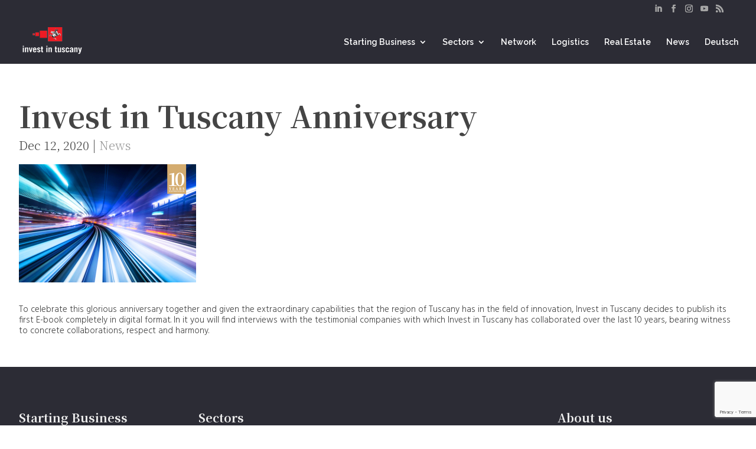

--- FILE ---
content_type: text/html; charset=UTF-8
request_url: https://www.investintuscany.com/2020/12/12/invest-in-tuscany-anniversary/
body_size: 11190
content:
<!DOCTYPE html>
<!--[if IE 6]>
<html id="ie6" lang="en-US">
<![endif]-->
<!--[if IE 7]>
<html id="ie7" lang="en-US">
<![endif]-->
<!--[if IE 8]>
<html id="ie8" lang="en-US">
<![endif]-->
<!--[if !(IE 6) | !(IE 7) | !(IE 8)  ]><!-->
<html lang="en-US">
<!--<![endif]-->
<head>
	<meta charset="UTF-8" />
			
	<meta http-equiv="X-UA-Compatible" content="IE=edge">
	<link rel="pingback" href="https://www.investintuscany.com/xmlrpc.php" />

		<!--[if lt IE 9]>
	<script src="https://www.investintuscany.com/wp-content/themes/Divi/js/html5.js" type="text/javascript"></script>
	<![endif]-->

	<script type="text/javascript">
		document.documentElement.className = 'js';
	</script>

	<script>var et_site_url='https://www.investintuscany.com';var et_post_id='8122';function et_core_page_resource_fallback(a,b){"undefined"===typeof b&&(b=a.sheet.cssRules&&0===a.sheet.cssRules.length);b&&(a.onerror=null,a.onload=null,a.href?a.href=et_site_url+"/?et_core_page_resource="+a.id+et_post_id:a.src&&(a.src=et_site_url+"/?et_core_page_resource="+a.id+et_post_id))}
</script><meta name='robots' content='index, follow, max-image-preview:large, max-snippet:-1, max-video-preview:-1' />
<link rel="alternate" hreflang="en" href="https://www.investintuscany.com/2020/12/12/invest-in-tuscany-anniversary/" />
<link rel="alternate" hreflang="de" href="https://www.investintuscany.com/de/2020/12/12/invest-in-tuscany-anniversary/" />
<link rel="alternate" hreflang="x-default" href="https://www.investintuscany.com/2020/12/12/invest-in-tuscany-anniversary/" />

	<!-- This site is optimized with the Yoast SEO plugin v19.1 - https://yoast.com/wordpress/plugins/seo/ -->
	<title>Invest in Tuscany Anniversary - Invest in Tuscany</title>
	<link rel="canonical" href="https://www.investintuscany.com/2020/12/12/invest-in-tuscany-anniversary/" />
	<meta property="og:locale" content="en_US" />
	<meta property="og:type" content="article" />
	<meta property="og:title" content="Invest in Tuscany Anniversary - Invest in Tuscany" />
	<meta property="og:description" content="To celebrate this glorious anniversary together and given the extraordinary capabilities that the region of Tuscany has in the field of innovation, Invest in Tuscany decides to publish its first E-book completely in digital format." />
	<meta property="og:url" content="https://www.investintuscany.com/2020/12/12/invest-in-tuscany-anniversary/" />
	<meta property="og:site_name" content="Invest in Tuscany" />
	<meta property="article:publisher" content="https://www.facebook.com/investintuscany" />
	<meta property="article:published_time" content="2020-12-12T10:59:14+00:00" />
	<meta property="article:modified_time" content="2021-02-01T11:00:27+00:00" />
	<meta property="og:image" content="https://www.investintuscany.com/wp-content/uploads/2021/02/03-FB-ebook-Invest-in-Tuscany.jpg" />
	<meta property="og:image:width" content="2400" />
	<meta property="og:image:height" content="1600" />
	<meta property="og:image:type" content="image/jpeg" />
	<meta name="twitter:card" content="summary" />
	<script type="application/ld+json" class="yoast-schema-graph">{"@context":"https://schema.org","@graph":[{"@type":"Organization","@id":"https://www.investintuscany.com/#organization","name":"Invest in Tuscany - Region of Tuscany - Italy","url":"https://www.investintuscany.com/","sameAs":["https://www.linkedin.com/company/invest-in-tuscany/","https://www.instagram.com/investintuscany/","https://www.youtube.com/investintuscany","https://x.com/investintuscany","https://www.facebook.com/investintuscany"],"logo":{"@type":"ImageObject","inLanguage":"en-US","@id":"https://www.investintuscany.com/#/schema/logo/image/","url":"https://www.investintuscany.com/wp-content/uploads/2015/06/investintuscany-logo.png","contentUrl":"https://www.investintuscany.com/wp-content/uploads/2015/06/investintuscany-logo.png","width":381,"height":116,"caption":"Invest in Tuscany - Region of Tuscany - Italy"},"image":{"@id":"https://www.investintuscany.com/#/schema/logo/image/"}},{"@type":"WebSite","@id":"https://www.investintuscany.com/#website","url":"https://www.investintuscany.com/","name":"Invest in Tuscany","description":"Your key public partner for business in Tuscany","publisher":{"@id":"https://www.investintuscany.com/#organization"},"potentialAction":[{"@type":"SearchAction","target":{"@type":"EntryPoint","urlTemplate":"https://www.investintuscany.com/?s={search_term_string}"},"query-input":"required name=search_term_string"}],"inLanguage":"en-US"},{"@type":"ImageObject","inLanguage":"en-US","@id":"https://www.investintuscany.com/2020/12/12/invest-in-tuscany-anniversary/#primaryimage","url":"https://www.investintuscany.com/wp-content/uploads/2021/02/03-FB-ebook-Invest-in-Tuscany.jpg","contentUrl":"https://www.investintuscany.com/wp-content/uploads/2021/02/03-FB-ebook-Invest-in-Tuscany.jpg","width":2400,"height":1600},{"@type":"WebPage","@id":"https://www.investintuscany.com/2020/12/12/invest-in-tuscany-anniversary/#webpage","url":"https://www.investintuscany.com/2020/12/12/invest-in-tuscany-anniversary/","name":"Invest in Tuscany Anniversary - Invest in Tuscany","isPartOf":{"@id":"https://www.investintuscany.com/#website"},"primaryImageOfPage":{"@id":"https://www.investintuscany.com/2020/12/12/invest-in-tuscany-anniversary/#primaryimage"},"datePublished":"2020-12-12T10:59:14+00:00","dateModified":"2021-02-01T11:00:27+00:00","breadcrumb":{"@id":"https://www.investintuscany.com/2020/12/12/invest-in-tuscany-anniversary/#breadcrumb"},"inLanguage":"en-US","potentialAction":[{"@type":"ReadAction","target":["https://www.investintuscany.com/2020/12/12/invest-in-tuscany-anniversary/"]}]},{"@type":"BreadcrumbList","@id":"https://www.investintuscany.com/2020/12/12/invest-in-tuscany-anniversary/#breadcrumb","itemListElement":[{"@type":"ListItem","position":1,"name":"Home","item":"https://www.investintuscany.com/"},{"@type":"ListItem","position":2,"name":"Invest in Tuscany Anniversary"}]},{"@type":"Article","@id":"https://www.investintuscany.com/2020/12/12/invest-in-tuscany-anniversary/#article","isPartOf":{"@id":"https://www.investintuscany.com/2020/12/12/invest-in-tuscany-anniversary/#webpage"},"author":{"@id":"https://www.investintuscany.com/#/schema/person/a8d2e2db284c0940f2ac1c0cb6dd5ffe"},"headline":"Invest in Tuscany Anniversary","datePublished":"2020-12-12T10:59:14+00:00","dateModified":"2021-02-01T11:00:27+00:00","mainEntityOfPage":{"@id":"https://www.investintuscany.com/2020/12/12/invest-in-tuscany-anniversary/#webpage"},"wordCount":68,"commentCount":0,"publisher":{"@id":"https://www.investintuscany.com/#organization"},"image":{"@id":"https://www.investintuscany.com/2020/12/12/invest-in-tuscany-anniversary/#primaryimage"},"thumbnailUrl":"https://www.investintuscany.com/wp-content/uploads/2021/02/03-FB-ebook-Invest-in-Tuscany.jpg","articleSection":["News"],"inLanguage":"en-US","potentialAction":[{"@type":"CommentAction","name":"Comment","target":["https://www.investintuscany.com/2020/12/12/invest-in-tuscany-anniversary/#respond"]}]},{"@type":"Person","@id":"https://www.investintuscany.com/#/schema/person/a8d2e2db284c0940f2ac1c0cb6dd5ffe","name":"doc srl bolzano","image":{"@type":"ImageObject","inLanguage":"en-US","@id":"https://www.investintuscany.com/#/schema/person/image/","url":"https://secure.gravatar.com/avatar/b3b0a7e072df702e00efd3fa344978a5?s=96&d=mm&r=g","contentUrl":"https://secure.gravatar.com/avatar/b3b0a7e072df702e00efd3fa344978a5?s=96&d=mm&r=g","caption":"doc srl bolzano"},"url":"https://www.investintuscany.com/author/docagency/"}]}</script>
	<!-- / Yoast SEO plugin. -->


<link rel='dns-prefetch' href='//www.investintuscany.com' />
<link rel='dns-prefetch' href='//www.google.com' />
<link rel='dns-prefetch' href='//fonts.googleapis.com' />
<link rel='dns-prefetch' href='//s.w.org' />
<link rel="alternate" type="application/rss+xml" title="Invest in Tuscany &raquo; Feed" href="https://www.investintuscany.com/feed/" />
<link rel="alternate" type="application/rss+xml" title="Invest in Tuscany &raquo; Comments Feed" href="https://www.investintuscany.com/comments/feed/" />
<link rel="alternate" type="application/rss+xml" title="Invest in Tuscany &raquo; Invest in Tuscany Anniversary Comments Feed" href="https://www.investintuscany.com/2020/12/12/invest-in-tuscany-anniversary/feed/" />
<script type="text/javascript">
window._wpemojiSettings = {"baseUrl":"https:\/\/s.w.org\/images\/core\/emoji\/14.0.0\/72x72\/","ext":".png","svgUrl":"https:\/\/s.w.org\/images\/core\/emoji\/14.0.0\/svg\/","svgExt":".svg","source":{"concatemoji":"https:\/\/www.investintuscany.com\/wp-includes\/js\/wp-emoji-release.min.js?ver=6.0"}};
/*! This file is auto-generated */
!function(e,a,t){var n,r,o,i=a.createElement("canvas"),p=i.getContext&&i.getContext("2d");function s(e,t){var a=String.fromCharCode,e=(p.clearRect(0,0,i.width,i.height),p.fillText(a.apply(this,e),0,0),i.toDataURL());return p.clearRect(0,0,i.width,i.height),p.fillText(a.apply(this,t),0,0),e===i.toDataURL()}function c(e){var t=a.createElement("script");t.src=e,t.defer=t.type="text/javascript",a.getElementsByTagName("head")[0].appendChild(t)}for(o=Array("flag","emoji"),t.supports={everything:!0,everythingExceptFlag:!0},r=0;r<o.length;r++)t.supports[o[r]]=function(e){if(!p||!p.fillText)return!1;switch(p.textBaseline="top",p.font="600 32px Arial",e){case"flag":return s([127987,65039,8205,9895,65039],[127987,65039,8203,9895,65039])?!1:!s([55356,56826,55356,56819],[55356,56826,8203,55356,56819])&&!s([55356,57332,56128,56423,56128,56418,56128,56421,56128,56430,56128,56423,56128,56447],[55356,57332,8203,56128,56423,8203,56128,56418,8203,56128,56421,8203,56128,56430,8203,56128,56423,8203,56128,56447]);case"emoji":return!s([129777,127995,8205,129778,127999],[129777,127995,8203,129778,127999])}return!1}(o[r]),t.supports.everything=t.supports.everything&&t.supports[o[r]],"flag"!==o[r]&&(t.supports.everythingExceptFlag=t.supports.everythingExceptFlag&&t.supports[o[r]]);t.supports.everythingExceptFlag=t.supports.everythingExceptFlag&&!t.supports.flag,t.DOMReady=!1,t.readyCallback=function(){t.DOMReady=!0},t.supports.everything||(n=function(){t.readyCallback()},a.addEventListener?(a.addEventListener("DOMContentLoaded",n,!1),e.addEventListener("load",n,!1)):(e.attachEvent("onload",n),a.attachEvent("onreadystatechange",function(){"complete"===a.readyState&&t.readyCallback()})),(e=t.source||{}).concatemoji?c(e.concatemoji):e.wpemoji&&e.twemoji&&(c(e.twemoji),c(e.wpemoji)))}(window,document,window._wpemojiSettings);
</script>
<meta content="Divi Invest in Tuscany v.1.0.0" name="generator"/><style type="text/css">
img.wp-smiley,
img.emoji {
	display: inline !important;
	border: none !important;
	box-shadow: none !important;
	height: 1em !important;
	width: 1em !important;
	margin: 0 0.07em !important;
	vertical-align: -0.1em !important;
	background: none !important;
	padding: 0 !important;
}
</style>
	<link rel='stylesheet' id='dashicons-css'  href='https://www.investintuscany.com/wp-includes/css/dashicons.min.css?ver=6.0' type='text/css' media='all' />
<link rel='stylesheet' id='menu-icons-extra-css'  href='https://www.investintuscany.com/wp-content/plugins/menu-icons/css/extra.min.css?ver=0.12.12' type='text/css' media='all' />
<link rel='stylesheet' id='wp-block-library-css'  href='https://www.investintuscany.com/wp-includes/css/dist/block-library/style.min.css?ver=6.0' type='text/css' media='all' />
<style id='global-styles-inline-css' type='text/css'>
body{--wp--preset--color--black: #000000;--wp--preset--color--cyan-bluish-gray: #abb8c3;--wp--preset--color--white: #ffffff;--wp--preset--color--pale-pink: #f78da7;--wp--preset--color--vivid-red: #cf2e2e;--wp--preset--color--luminous-vivid-orange: #ff6900;--wp--preset--color--luminous-vivid-amber: #fcb900;--wp--preset--color--light-green-cyan: #7bdcb5;--wp--preset--color--vivid-green-cyan: #00d084;--wp--preset--color--pale-cyan-blue: #8ed1fc;--wp--preset--color--vivid-cyan-blue: #0693e3;--wp--preset--color--vivid-purple: #9b51e0;--wp--preset--gradient--vivid-cyan-blue-to-vivid-purple: linear-gradient(135deg,rgba(6,147,227,1) 0%,rgb(155,81,224) 100%);--wp--preset--gradient--light-green-cyan-to-vivid-green-cyan: linear-gradient(135deg,rgb(122,220,180) 0%,rgb(0,208,130) 100%);--wp--preset--gradient--luminous-vivid-amber-to-luminous-vivid-orange: linear-gradient(135deg,rgba(252,185,0,1) 0%,rgba(255,105,0,1) 100%);--wp--preset--gradient--luminous-vivid-orange-to-vivid-red: linear-gradient(135deg,rgba(255,105,0,1) 0%,rgb(207,46,46) 100%);--wp--preset--gradient--very-light-gray-to-cyan-bluish-gray: linear-gradient(135deg,rgb(238,238,238) 0%,rgb(169,184,195) 100%);--wp--preset--gradient--cool-to-warm-spectrum: linear-gradient(135deg,rgb(74,234,220) 0%,rgb(151,120,209) 20%,rgb(207,42,186) 40%,rgb(238,44,130) 60%,rgb(251,105,98) 80%,rgb(254,248,76) 100%);--wp--preset--gradient--blush-light-purple: linear-gradient(135deg,rgb(255,206,236) 0%,rgb(152,150,240) 100%);--wp--preset--gradient--blush-bordeaux: linear-gradient(135deg,rgb(254,205,165) 0%,rgb(254,45,45) 50%,rgb(107,0,62) 100%);--wp--preset--gradient--luminous-dusk: linear-gradient(135deg,rgb(255,203,112) 0%,rgb(199,81,192) 50%,rgb(65,88,208) 100%);--wp--preset--gradient--pale-ocean: linear-gradient(135deg,rgb(255,245,203) 0%,rgb(182,227,212) 50%,rgb(51,167,181) 100%);--wp--preset--gradient--electric-grass: linear-gradient(135deg,rgb(202,248,128) 0%,rgb(113,206,126) 100%);--wp--preset--gradient--midnight: linear-gradient(135deg,rgb(2,3,129) 0%,rgb(40,116,252) 100%);--wp--preset--duotone--dark-grayscale: url('#wp-duotone-dark-grayscale');--wp--preset--duotone--grayscale: url('#wp-duotone-grayscale');--wp--preset--duotone--purple-yellow: url('#wp-duotone-purple-yellow');--wp--preset--duotone--blue-red: url('#wp-duotone-blue-red');--wp--preset--duotone--midnight: url('#wp-duotone-midnight');--wp--preset--duotone--magenta-yellow: url('#wp-duotone-magenta-yellow');--wp--preset--duotone--purple-green: url('#wp-duotone-purple-green');--wp--preset--duotone--blue-orange: url('#wp-duotone-blue-orange');--wp--preset--font-size--small: 13px;--wp--preset--font-size--medium: 20px;--wp--preset--font-size--large: 36px;--wp--preset--font-size--x-large: 42px;}.has-black-color{color: var(--wp--preset--color--black) !important;}.has-cyan-bluish-gray-color{color: var(--wp--preset--color--cyan-bluish-gray) !important;}.has-white-color{color: var(--wp--preset--color--white) !important;}.has-pale-pink-color{color: var(--wp--preset--color--pale-pink) !important;}.has-vivid-red-color{color: var(--wp--preset--color--vivid-red) !important;}.has-luminous-vivid-orange-color{color: var(--wp--preset--color--luminous-vivid-orange) !important;}.has-luminous-vivid-amber-color{color: var(--wp--preset--color--luminous-vivid-amber) !important;}.has-light-green-cyan-color{color: var(--wp--preset--color--light-green-cyan) !important;}.has-vivid-green-cyan-color{color: var(--wp--preset--color--vivid-green-cyan) !important;}.has-pale-cyan-blue-color{color: var(--wp--preset--color--pale-cyan-blue) !important;}.has-vivid-cyan-blue-color{color: var(--wp--preset--color--vivid-cyan-blue) !important;}.has-vivid-purple-color{color: var(--wp--preset--color--vivid-purple) !important;}.has-black-background-color{background-color: var(--wp--preset--color--black) !important;}.has-cyan-bluish-gray-background-color{background-color: var(--wp--preset--color--cyan-bluish-gray) !important;}.has-white-background-color{background-color: var(--wp--preset--color--white) !important;}.has-pale-pink-background-color{background-color: var(--wp--preset--color--pale-pink) !important;}.has-vivid-red-background-color{background-color: var(--wp--preset--color--vivid-red) !important;}.has-luminous-vivid-orange-background-color{background-color: var(--wp--preset--color--luminous-vivid-orange) !important;}.has-luminous-vivid-amber-background-color{background-color: var(--wp--preset--color--luminous-vivid-amber) !important;}.has-light-green-cyan-background-color{background-color: var(--wp--preset--color--light-green-cyan) !important;}.has-vivid-green-cyan-background-color{background-color: var(--wp--preset--color--vivid-green-cyan) !important;}.has-pale-cyan-blue-background-color{background-color: var(--wp--preset--color--pale-cyan-blue) !important;}.has-vivid-cyan-blue-background-color{background-color: var(--wp--preset--color--vivid-cyan-blue) !important;}.has-vivid-purple-background-color{background-color: var(--wp--preset--color--vivid-purple) !important;}.has-black-border-color{border-color: var(--wp--preset--color--black) !important;}.has-cyan-bluish-gray-border-color{border-color: var(--wp--preset--color--cyan-bluish-gray) !important;}.has-white-border-color{border-color: var(--wp--preset--color--white) !important;}.has-pale-pink-border-color{border-color: var(--wp--preset--color--pale-pink) !important;}.has-vivid-red-border-color{border-color: var(--wp--preset--color--vivid-red) !important;}.has-luminous-vivid-orange-border-color{border-color: var(--wp--preset--color--luminous-vivid-orange) !important;}.has-luminous-vivid-amber-border-color{border-color: var(--wp--preset--color--luminous-vivid-amber) !important;}.has-light-green-cyan-border-color{border-color: var(--wp--preset--color--light-green-cyan) !important;}.has-vivid-green-cyan-border-color{border-color: var(--wp--preset--color--vivid-green-cyan) !important;}.has-pale-cyan-blue-border-color{border-color: var(--wp--preset--color--pale-cyan-blue) !important;}.has-vivid-cyan-blue-border-color{border-color: var(--wp--preset--color--vivid-cyan-blue) !important;}.has-vivid-purple-border-color{border-color: var(--wp--preset--color--vivid-purple) !important;}.has-vivid-cyan-blue-to-vivid-purple-gradient-background{background: var(--wp--preset--gradient--vivid-cyan-blue-to-vivid-purple) !important;}.has-light-green-cyan-to-vivid-green-cyan-gradient-background{background: var(--wp--preset--gradient--light-green-cyan-to-vivid-green-cyan) !important;}.has-luminous-vivid-amber-to-luminous-vivid-orange-gradient-background{background: var(--wp--preset--gradient--luminous-vivid-amber-to-luminous-vivid-orange) !important;}.has-luminous-vivid-orange-to-vivid-red-gradient-background{background: var(--wp--preset--gradient--luminous-vivid-orange-to-vivid-red) !important;}.has-very-light-gray-to-cyan-bluish-gray-gradient-background{background: var(--wp--preset--gradient--very-light-gray-to-cyan-bluish-gray) !important;}.has-cool-to-warm-spectrum-gradient-background{background: var(--wp--preset--gradient--cool-to-warm-spectrum) !important;}.has-blush-light-purple-gradient-background{background: var(--wp--preset--gradient--blush-light-purple) !important;}.has-blush-bordeaux-gradient-background{background: var(--wp--preset--gradient--blush-bordeaux) !important;}.has-luminous-dusk-gradient-background{background: var(--wp--preset--gradient--luminous-dusk) !important;}.has-pale-ocean-gradient-background{background: var(--wp--preset--gradient--pale-ocean) !important;}.has-electric-grass-gradient-background{background: var(--wp--preset--gradient--electric-grass) !important;}.has-midnight-gradient-background{background: var(--wp--preset--gradient--midnight) !important;}.has-small-font-size{font-size: var(--wp--preset--font-size--small) !important;}.has-medium-font-size{font-size: var(--wp--preset--font-size--medium) !important;}.has-large-font-size{font-size: var(--wp--preset--font-size--large) !important;}.has-x-large-font-size{font-size: var(--wp--preset--font-size--x-large) !important;}
</style>
<link rel='stylesheet' id='contact-form-7-css'  href='https://www.investintuscany.com/wp-content/plugins/contact-form-7/includes/css/styles.css?ver=5.5.6.1' type='text/css' media='all' />
<link rel='stylesheet' id='wpsm-comptable-styles-css'  href='https://www.investintuscany.com/wp-content/plugins/table-maker/css/style.css?ver=1.9.1' type='text/css' media='all' />
<link rel='stylesheet' id='rt-tpg-common-css'  href='https://www.investintuscany.com/wp-content/plugins/the-post-grid/assets/css/rt-tpg-common.css?ver=4.0.5' type='text/css' media='all' />
<link rel='stylesheet' id='rt-tpg-css'  href='https://www.investintuscany.com/wp-content/plugins/the-post-grid/assets/css/thepostgrid.css?ver=4.0.5' type='text/css' media='all' />
<link rel='stylesheet' id='wpml-legacy-horizontal-list-0-css'  href='//www.investintuscany.com/wp-content/plugins/sitepress-multilingual-cms/templates/language-switchers/legacy-list-horizontal/style.min.css?ver=1' type='text/css' media='all' />
<link rel='stylesheet' id='wpml-menu-item-0-css'  href='//www.investintuscany.com/wp-content/plugins/sitepress-multilingual-cms/templates/language-switchers/menu-item/style.min.css?ver=1' type='text/css' media='all' />
<link rel='stylesheet' id='parent-style-css'  href='https://www.investintuscany.com/wp-content/themes/Divi/style.css?ver=6.0' type='text/css' media='all' />
<link rel='stylesheet' id='divi-style-css'  href='https://www.investintuscany.com/wp-content/themes/Divi-InvestInTuscany/style.css?ver=4.9.10' type='text/css' media='all' />
<link rel='stylesheet' id='et-builder-googlefonts-cached-css'  href='https://fonts.googleapis.com/css?family=Noto+Serif:regular,italic,700,700italic|Hind:300,regular,500,600,700|Raleway:100,100italic,200,200italic,300,300italic,regular,italic,500,500italic,600,600italic,700,700italic,800,800italic,900,900italic&#038;subset=cyrillic,cyrillic-ext,greek,greek-ext,latin,latin-ext,vietnamese,devanagari&#038;display=swap' type='text/css' media='all' />
<link rel='stylesheet' id='recent-posts-widget-with-thumbnails-public-style-css'  href='https://www.investintuscany.com/wp-content/plugins/recent-posts-widget-with-thumbnails/public.css?ver=7.1.1' type='text/css' media='all' />
<link rel='stylesheet' id='cf7cf-style-css'  href='https://www.investintuscany.com/wp-content/plugins/cf7-conditional-fields/style.css?ver=2.1.6' type='text/css' media='all' />
<script type='text/javascript' src='https://www.investintuscany.com/wp-includes/js/jquery/jquery.min.js?ver=3.6.0' id='jquery-core-js'></script>
<script type='text/javascript' src='https://www.investintuscany.com/wp-includes/js/jquery/jquery-migrate.min.js?ver=3.3.2' id='jquery-migrate-js'></script>
<link rel="https://api.w.org/" href="https://www.investintuscany.com/wp-json/" /><link rel="alternate" type="application/json" href="https://www.investintuscany.com/wp-json/wp/v2/posts/8122" /><link rel="EditURI" type="application/rsd+xml" title="RSD" href="https://www.investintuscany.com/xmlrpc.php?rsd" />
<link rel="wlwmanifest" type="application/wlwmanifest+xml" href="https://www.investintuscany.com/wp-includes/wlwmanifest.xml" /> 

<link rel='shortlink' href='https://www.investintuscany.com/?p=8122' />
<link rel="alternate" type="application/json+oembed" href="https://www.investintuscany.com/wp-json/oembed/1.0/embed?url=https%3A%2F%2Fwww.investintuscany.com%2F2020%2F12%2F12%2Finvest-in-tuscany-anniversary%2F" />
<link rel="alternate" type="text/xml+oembed" href="https://www.investintuscany.com/wp-json/oembed/1.0/embed?url=https%3A%2F%2Fwww.investintuscany.com%2F2020%2F12%2F12%2Finvest-in-tuscany-anniversary%2F&#038;format=xml" />
<style>:root{--tpg-primary-color: #0d6efd;--tpg-secondary-color:#0654c4;--tpg-primary-light:#c4d0ff }</style><meta name="generator" content="WPML ver:4.5.8 stt:1,3;" />
			<style type="text/css" media="screen">
				/**
				 * Plugin Name: Subtitles
				 * Plugin URI: http://wordpress.org/plugins/subtitles/
				 * Description: Easily add subtitles into your WordPress posts, pages, custom post types, and themes.
				 * Author: We Cobble
				 * Author URI: https://wecobble.com/
				 * Version: 2.2.0
				 * License: GNU General Public License v2 or later
				 * License URI: http://www.gnu.org/licenses/gpl-2.0.html
				 */

				/**
				 * Be explicit about this styling only applying to spans,
				 * since that's the default markup that's returned by
				 * Subtitles. If a developer overrides the default subtitles
				 * markup with another element or class, we don't want to stomp
				 * on that.
				 *
				 * @since 1.0.0
				 */
				span.entry-subtitle {
					display: block; /* Put subtitles on their own line by default. */
					font-size: 0.53333333333333em; /* Sensible scaling. It's assumed that post titles will be wrapped in heading tags. */
				}
				/**
				 * If subtitles are shown in comment areas, we'll hide them by default.
				 *
				 * @since 1.0.5
				 */
				#comments .comments-title span.entry-subtitle {
					display: none;
				}
			</style> 
	<meta name="facebook-domain-verification" content="q935h07dhbofpypbi6a1t1ox69742p" />
	 <meta name="viewport" content="width=device-width, initial-scale=1.0, maximum-scale=1.0, user-scalable=0" /><link rel="preload" href="https://www.investintuscany.com/wp-content/themes/Divi/core/admin/fonts/modules.ttf" as="font" crossorigin="anonymous"><link rel="shortcut icon" href="https://www-stg.investintuscany.com/wp-content/uploads/2016/02/favicon.ico" /><style type="text/css" id="custom-background-css">
body.custom-background { background-color: #ffffff; }
</style>
	<!-- Google tag (gtag.js) -->
<script async src="https://www.googletagmanager.com/gtag/js?id=G-DJ953C9ZE3"></script>
<script>
  window.dataLayer = window.dataLayer || [];
  function gtag(){dataLayer.push(arguments);}
  gtag('js', new Date());

  gtag('config', 'G-DJ953C9ZE3');
</script>

<!-- Google Tag Manager -->
<script>(function(w,d,s,l,i){w[l]=w[l]||[];w[l].push({'gtm.start':
new Date().getTime(),event:'gtm.js'});var f=d.getElementsByTagName(s)[0],
j=d.createElement(s),dl=l!='dataLayer'?'&l='+l:'';j.async=true;j.src=
'https://www.googletagmanager.com/gtm.js?id='+i+dl;f.parentNode.insertBefore(j,f);
})(window,document,'script','dataLayer','GTM-NLZRVDWS');</script>
<!-- End Google Tag Manager -->

<meta name="google-site-verification" content="f7_5fRz8mWZhNe5fzlSRfEV_gbIIfCWjf0ska_ngTzw">
<meta name="google-site-verification" content="kFdeoiIdnotRc-5c5YJNVLO7NOicjWJ14zj2xh_EtBk">

<link rel="stylesheet" href="//maxcdn.bootstrapcdn.com/font-awesome/4.3.0/css/font-awesome.min.css">
<link rel="stylesheet" href="https://use.fontawesome.com/releases/v5.6.3/css/all.css" integrity="sha384-UHRtZLI+pbxtHCWp1t77Bi1L4ZtiqrqD80Kn4Z8NTSRyMA2Fd33n5dQ8lWUE00s/" crossorigin="anonymous">

<link href="https://fonts.googleapis.com/css?family=Noto+Serif+TC" rel="stylesheet">
<link href="https://fonts.googleapis.com/css?family=Noto+Serif+TC:300" rel="stylesheet">
<link href="https://fonts.googleapis.com/css?family=Noto+Serif+TC:700" rel="stylesheet">

<style>
	  body p {
		text-shadow: none;
		font-weight: 300;
		line-height: 1.2;
      }
      body h1,h2,h3,h4 {
        font-family: 'Noto Serif TC', serif;
		text-shadow: none;
      }
	
	  body h1 {
        font-family: 'Noto Serif TC', serif;
		font-size: 60px;
		font-weight: 700;
		line-height: 1.2;
      }
	  body h2 {
        font-family: 'Noto Serif TC', serif;
		font-size: 38px;
		font-weight: 700;
		line-height: 1.2;
      }
	  body h3 {
        font-family: 'Noto Serif TC', serif;
		font-size: 20px;
		font-weight: 300;
		line-height: 1.2;  
      }
	  body h4 {
        font-family: 'Noto Serif TC', serif;
		font-size: 20px !important;
		font-weight: 700 !important;
		line-height: 1.3 !important;  
      }
	  body h5 {
        font-family: 'Noto Serif TC', serif;
		font-size: 150px !important;
		font-weight: 700 !important;
		line-height: 1.1 !important;  
      }
	
		.counter .percent p {
        font-family: 'Noto Serif TC', serif !important;  
      }
	
	

	
	  @media only screen and (max-width: 2440px) {
      body h1 {
        font-size: 60px !important;
      }
}
	  
	  @media only screen and (max-width: 1280px) {
      body h1 {
        font-size: 50px !important;
      }
}
	
		  @media only screen and (max-width: 1280px) {
      body h2 {
        font-size: 28px !important;
      }
}

		  @media only screen and (max-width: 1280px) {
      body h5 {
        font-size: 120px !important;
      }
}
	   @media only screen and (max-width: 1024px) {
      body h1 {
        font-size: 40px !important;
      }
}
	/*h5 = solo numeri grandi settori*/
	  @media only screen and (max-width: 1024px) {
      body h5 {
        font-size: 60px !important;
      }
}
	
	  @media only screen and (max-width: 480px) {
      body h1 {
        font-size: 35px !important;
      }
}		  
	  @media only screen and (max-width: 480px) {
      body h2 {
        font-size: 25px;
      }
}
		  
	  @media only screen and (max-width: 480px) {
      body h3 {
        font-size: 18px;
      }
}
	  
	  @media only screen and (max-width: 480px) {
      body h4 {
        font-size: 15px;
      }
}
	
	  @media only screen and (max-width: 480px) {
      body h5 {
        font-size: 40px !important;
      }
}
	
		@media only screen and (max-width: 1280px) {
      .et_pb_row_6col .et_pb_column h2 {
        font-size: 18px !important;
      }
}
	  @media only screen and (max-width: 2440px) {
      .tre_colonne_sectors h2 {
        font-size: 40px !important;
      }
}
	
	  @media only screen and (max-width: 1280px) {
      .tre_colonne_sectors h2 {
        font-size: 35px !important;
      }
}
	
	  @media only screen and (max-width: 1024px) {
      .tre_colonne_sectors h2 {
        font-size: 25px !important;
      }
}
	
	  @media only screen and (max-width: 1280px) {
	  .et_pb_portfolio_item .et_pb_module_header a {
      text-decoration: none;
      font-size: 16px !important;
	  }
}
	  
</style><link rel="stylesheet" id="et-divi-customizer-global-cached-inline-styles" href="https://www.investintuscany.com/wp-content/et-cache/1/1/global/et-divi-customizer-global-17688254783046.min.css" onerror="et_core_page_resource_fallback(this, true)" onload="et_core_page_resource_fallback(this)" />
</head>
<body class="post-template-default single single-post postid-8122 single-format-standard custom-background et_button_no_icon et_pb_button_helper_class et_transparent_nav et_fullwidth_nav et_fullwidth_secondary_nav et_fixed_nav et_show_nav et_pb_show_title et_secondary_nav_enabled et_secondary_nav_two_panels et_primary_nav_dropdown_animation_fade et_secondary_nav_dropdown_animation_fade et_header_style_left et_pb_footer_columns4 et_pb_gutter osx et_pb_gutters1 et_smooth_scroll et_full_width_page et_divi_theme et-db et_minified_js et_minified_css">
		<div id="page-container">

			<div id="top-header">
			<div class="container clearfix">

			
				<div id="et-info">


				<ul class="et-social-icons">

<li class="et-social-icon et-social-linkedin">
<a href="http://www.linkedin.com/company/invest-in-tuscany" class="icon">
<span>LinkedIn</span>
</a>
</li>

  
 	<li class="et-social-icon et-social-facebook">
		<a href="https://www.facebook.com/investintuscany" class="icon">
			<span>Facebook</span>
		</a>
	</li>
 
  
	<li class="et-social-icon et-social-instagram">
		<a href="#" class="icon">
			<span>Instagram</span>
		</a>
	</li>
	<li class="et-social-icon et-social-youtube">
		<a href="https://www.youtube.com/investintuscany" class="icon">
			<span>YouTube</span>
		</a>
	</li>
	<li class="et-social-icon et-social-rss">
		<a href="https://www.investintuscany.com/feed/" class="icon">
			<span>RSS</span>
		</a>
	</li>

	<li class="et-social-icon">
		<a class="icon_globe-2" title="" href="">
		<span ></span>
		</a>
	<li class="et-social-icon">
		<a class="icon_search" title="Cerca" href="" >
		<span></span>
		</a>
	</li>
</ul>				</div> <!-- #et-info -->

			
				<div id="et-secondary-menu">
				<div class="et_duplicate_social_icons">
								<ul class="et-social-icons">

<li class="et-social-icon et-social-linkedin">
<a href="http://www.linkedin.com/company/invest-in-tuscany" class="icon">
<span>LinkedIn</span>
</a>
</li>

  
 	<li class="et-social-icon et-social-facebook">
		<a href="https://www.facebook.com/investintuscany" class="icon">
			<span>Facebook</span>
		</a>
	</li>
 
  
	<li class="et-social-icon et-social-instagram">
		<a href="#" class="icon">
			<span>Instagram</span>
		</a>
	</li>
	<li class="et-social-icon et-social-youtube">
		<a href="https://www.youtube.com/investintuscany" class="icon">
			<span>YouTube</span>
		</a>
	</li>
	<li class="et-social-icon et-social-rss">
		<a href="https://www.investintuscany.com/feed/" class="icon">
			<span>RSS</span>
		</a>
	</li>

	<li class="et-social-icon">
		<a class="icon_globe-2" title="" href="">
		<span ></span>
		</a>
	<li class="et-social-icon">
		<a class="icon_search" title="Cerca" href="" >
		<span></span>
		</a>
	</li>
</ul>
							</div>				</div> <!-- #et-secondary-menu -->

			</div> <!-- .container -->
		</div> <!-- #top-header -->
	
	
		<header id="main-header" data-height-onload="60">
			<div class="container clearfix et_menu_container">
							<div class="logo_container">
					<span class="logo_helper"></span>
					<a href="https://www.investintuscany.com">
						<img src="https://www.investintuscany.com/wp-content/uploads/2019/01/LOGO-h80px.png" alt="Invest in Tuscany" id="logo" data-height-percentage="67" />
					</a>
				</div>
				<div id="et-top-navigation" data-height="60" data-fixed-height="40">
											<nav id="top-menu-nav">
						<ul id="top-menu" class="nav"><li id="menu-item-5024" class="menu-item menu-item-type-custom menu-item-object-custom menu-item-has-children menu-item-5024"><a href="#">Starting Business</a>
<ul class="sub-menu">
	<li id="menu-item-710" class="menu-item menu-item-type-post_type menu-item-object-page menu-item-710"><a href="https://www.investintuscany.com/starting-business/">First step</a></li>
	<li id="menu-item-5026" class="menu-item menu-item-type-post_type menu-item-object-page menu-item-5026"><a href="https://www.investintuscany.com/resources-and-tools/">Guides &#038; tips to invest</a></li>
	<li id="menu-item-3139" class="menu-item menu-item-type-post_type menu-item-object-page menu-item-3139"><a href="https://www.investintuscany.com/incentives/">Incentives</a></li>
	<li id="menu-item-10113" class="menu-item menu-item-type-post_type menu-item-object-page menu-item-10113"><a href="https://www.investintuscany.com/testimonials/">Testimonials</a></li>
	<li id="menu-item-8049" class="menu-item menu-item-type-post_type menu-item-object-page menu-item-8049"><a href="https://www.investintuscany.com/publications/">Publications</a></li>
</ul>
</li>
<li id="menu-item-5025" class="menu-item menu-item-type-custom menu-item-object-custom menu-item-has-children menu-item-5025"><a href="#">Sectors</a>
<ul class="sub-menu">
	<li id="menu-item-10703" class="menu-item menu-item-type-post_type menu-item-object-page menu-item-10703"><a href="https://www.investintuscany.com/sectors/aerospace/">Aerospace</a></li>
	<li id="menu-item-4594" class="menu-item menu-item-type-post_type menu-item-object-page menu-item-4594"><a href="https://www.investintuscany.com/sectors/agribusiness/">Agribusiness</a></li>
	<li id="menu-item-4797" class="menu-item menu-item-type-post_type menu-item-object-page menu-item-4797"><a href="https://www.investintuscany.com/sectors/ict/">Digital &#038; ICT</a></li>
	<li id="menu-item-4840" class="menu-item menu-item-type-post_type menu-item-object-page menu-item-4840"><a href="https://www.investintuscany.com/sectors/life-sciences/">Life Sciences</a></li>
	<li id="menu-item-4901" class="menu-item menu-item-type-post_type menu-item-object-page menu-item-4901"><a href="https://www.investintuscany.com/sectors/yachtbuilding/">Yacht Building</a></li>
	<li id="menu-item-5602" class="menu-item menu-item-type-post_type menu-item-object-page menu-item-5602"><a href="https://www.investintuscany.com/sectors/tourism/">Tourism</a></li>
	<li id="menu-item-5921" class="menu-item menu-item-type-post_type menu-item-object-page menu-item-5921"><a href="https://www.investintuscany.com/sectors/smart-industry/">Smart Industry</a></li>
	<li id="menu-item-5941" class="menu-item menu-item-type-post_type menu-item-object-page menu-item-5941"><a href="https://www.investintuscany.com/sectors/transport-mobility/">Transport &#038; Mobility</a></li>
</ul>
</li>
<li id="menu-item-9486" class="menu-item menu-item-type-post_type menu-item-object-page menu-item-9486"><a href="https://www.investintuscany.com/network/">Network</a></li>
<li id="menu-item-5016" class="menu-item menu-item-type-post_type menu-item-object-page menu-item-5016"><a href="https://www.investintuscany.com/sectors/logistics/">Logistics</a></li>
<li id="menu-item-3958" class="menu-item menu-item-type-custom menu-item-object-custom menu-item-3958"><a href="https://realestate.investintuscany.com/">Real Estate</a></li>
<li id="menu-item-5762" class="menu-item menu-item-type-post_type menu-item-object-page menu-item-5762"><a href="https://www.investintuscany.com/news/">News</a></li>
<li id="menu-item-wpml-ls-3-de" class="menu-item wpml-ls-slot-3 wpml-ls-item wpml-ls-item-de wpml-ls-menu-item wpml-ls-first-item wpml-ls-last-item menu-item-type-wpml_ls_menu_item menu-item-object-wpml_ls_menu_item menu-item-wpml-ls-3-de"><a title="Deutsch" href="https://www.investintuscany.com/de/2020/12/12/invest-in-tuscany-anniversary/"><span class="wpml-ls-native" lang="de">Deutsch</span></a></li>
</ul>						</nav>
					
					
					
					
					<div id="et_mobile_nav_menu">
				<div class="mobile_nav closed">
					<span class="select_page">Select Page</span>
					<span class="mobile_menu_bar mobile_menu_bar_toggle"></span>
				</div>
			</div>				</div> <!-- #et-top-navigation -->
			</div> <!-- .container -->
			<div class="et_search_outer">
				<div class="container et_search_form_container">
					<form role="search" method="get" class="et-search-form" action="https://www.investintuscany.com/">
					<input type="search" class="et-search-field" placeholder="Search &hellip;" value="" name="s" title="Search for:" />					</form>
					<span class="et_close_search_field"></span>
				</div>
			</div>
		</header> <!-- #main-header -->

		<div id="et-main-area">

<div id="main-content">
	<div class="container">
		<div id="content-area" class="clearfix">
			<div id="left-area">
							
				<article id="post-8122" class="et_pb_post post-8122 post type-post status-publish format-standard has-post-thumbnail hentry category-news">
											<div class="et_post_meta_wrapper">
							<h1 class="entry-title">Invest in Tuscany Anniversary</h1>

						<p class="post-meta"><span class="published">Dec 12, 2020</span> | <a href="https://www.investintuscany.com/category/news/" rel="category tag">News</a></p><img src="https://www.investintuscany.com/wp-content/uploads/2021/02/03-FB-ebook-Invest-in-Tuscany.jpg" alt="Invest in Tuscany Anniversary" class="" srcset="https://www.investintuscany.com/wp-content/uploads/2021/02/03-FB-ebook-Invest-in-Tuscany.jpg 479w, https://www.investintuscany.com/wp-content/uploads/2021/02/03-FB-ebook-Invest-in-Tuscany.jpg 480w " sizes="(max-width:479px) 479px, 100vw "  width="300" height="170" />
												</div> <!-- .et_post_meta_wrapper -->
				
					<div class="entry-content">
					<p>To celebrate this glorious anniversary together and given the extraordinary capabilities that the region of Tuscany has in the field of innovation, Invest in Tuscany decides to publish its first E-book completely in digital format. In it you will find interviews with the testimonial companies with which Invest in Tuscany has collaborated over the last 10 years, bearing witness to concrete collaborations, respect and harmony.</p>
					</div> <!-- .entry-content -->
					<div class="et_post_meta_wrapper">
					
										</div> <!-- .et_post_meta_wrapper -->
				</article> <!-- .et_pb_post -->

				<script>
$(".et_pb_portfolio_item .post-meta a").removeAttr('href');
</script>							</div> <!-- #left-area -->

					</div> <!-- #content-area -->
	</div> <!-- .container -->
</div> <!-- #main-content -->


	<span class="et_pb_scroll_top et-pb-icon"></span>


			<footer id="main-footer">
				
<div class="container">
    <div id="footer-widgets" class="clearfix">
		<div class="footer-widget"><div id="nav_menu-3" class="fwidget et_pb_widget widget_nav_menu"><h4 class="title">Starting Business</h4><div class="menu-footer-menu-1-container"><ul id="menu-footer-menu-1" class="menu"><li id="menu-item-8286" class="menu-item menu-item-type-post_type menu-item-object-page menu-item-8286"><a href="https://www.investintuscany.com/starting-business/">First step</a></li>
<li id="menu-item-5156" class="menu-item menu-item-type-post_type menu-item-object-page menu-item-5156"><a href="https://www.investintuscany.com/incentives/">Incentives</a></li>
<li id="menu-item-9887" class="menu-item menu-item-type-post_type menu-item-object-page menu-item-9887"><a href="https://www.investintuscany.com/network/">Network</a></li>
<li id="menu-item-4348" class="menu-item menu-item-type-post_type menu-item-object-page menu-item-4348"><a href="https://www.investintuscany.com/resources-and-tools/">Guides &#038; tips to invest</a></li>
<li id="menu-item-5766" class="menu-item menu-item-type-custom menu-item-object-custom menu-item-5766"><a href="https://www.investintuscany.com/property/">Business Locations</a></li>
<li id="menu-item-5155" class="menu-item menu-item-type-post_type menu-item-object-page menu-item-5155"><a href="https://www.investintuscany.com/sectors/logistics/">Logistics</a></li>
</ul></div></div> <!-- end .fwidget --></div> <!-- end .footer-widget --><div class="footer-widget"><div id="nav_menu-6" class="fwidget et_pb_widget widget_nav_menu"><h4 class="title">Sectors</h4><div class="menu-sectors-container"><ul id="menu-sectors" class="menu"><li id="menu-item-5150" class="menu-item menu-item-type-post_type menu-item-object-page menu-item-5150"><a href="https://www.investintuscany.com/sectors/agribusiness/">Agribusiness</a></li>
<li id="menu-item-5151" class="menu-item menu-item-type-post_type menu-item-object-page menu-item-5151"><a href="https://www.investintuscany.com/sectors/fashion/">Fashion</a></li>
<li id="menu-item-5152" class="menu-item menu-item-type-post_type menu-item-object-page menu-item-5152"><a href="https://www.investintuscany.com/sectors/ict/">Digital &#038; ICT</a></li>
<li id="menu-item-5153" class="menu-item menu-item-type-post_type menu-item-object-page menu-item-5153"><a href="https://www.investintuscany.com/sectors/life-sciences/">Life Sciences</a></li>
<li id="menu-item-5154" class="menu-item menu-item-type-post_type menu-item-object-page menu-item-5154"><a href="https://www.investintuscany.com/sectors/yachtbuilding/">Yacht building</a></li>
<li id="menu-item-5765" class="menu-item menu-item-type-post_type menu-item-object-page menu-item-5765"><a href="https://www.investintuscany.com/sectors/tourism/">Tourism</a></li>
<li id="menu-item-5985" class="menu-item menu-item-type-post_type menu-item-object-page menu-item-5985"><a href="https://www.investintuscany.com/sectors/smart-industry/">Smart Industry</a></li>
<li id="menu-item-5984" class="menu-item menu-item-type-post_type menu-item-object-page menu-item-5984"><a href="https://www.investintuscany.com/sectors/transport-mobility/">Transport-Mobility</a></li>
</ul></div></div> <!-- end .fwidget --></div> <!-- end .footer-widget --><div class="footer-widget"><div id="custom_html-2" class="widget_text fwidget et_pb_widget widget_custom_html"><div class="textwidget custom-html-widget"></div></div> <!-- end .fwidget --></div> <!-- end .footer-widget --><div class="footer-widget"><div id="nav_menu-5" class="fwidget et_pb_widget widget_nav_menu"><h4 class="title">About us</h4><div class="menu-footer-menu-3-container"><ul id="menu-footer-menu-3" class="menu"><li id="menu-item-10116" class="menu-item menu-item-type-custom menu-item-object-custom menu-item-10116"><a href="/testimonials">Testimonials</a></li>
<li id="menu-item-5763" class="menu-item menu-item-type-post_type menu-item-object-page menu-item-5763"><a href="https://www.investintuscany.com/news/">News</a></li>
<li id="menu-item-4359" class="menu-item menu-item-type-post_type menu-item-object-page menu-item-4359"><a href="https://www.investintuscany.com/contacts/">Contacts</a></li>
<li id="menu-item-4360" class="menu-item menu-item-type-post_type menu-item-object-page menu-item-privacy-policy menu-item-4360"><a href="https://www.investintuscany.com/privacy-policy/">Privacy Policy</a></li>
</ul></div></div> <!-- end .fwidget --></div> <!-- end .footer-widget -->    </div> <!-- #footer-widgets -->
</div>    <!-- .container -->

		
				<div id="et-footer-nav">
					<div class="container">
						<ul id="menu-content-menu" class="bottom-nav"><li class="menu-item menu-item-type-custom menu-item-object-custom menu-item-has-children menu-item-5024"><a href="#">Starting Business</a></li>
<li class="menu-item menu-item-type-custom menu-item-object-custom menu-item-has-children menu-item-5025"><a href="#">Sectors</a></li>
<li class="menu-item menu-item-type-post_type menu-item-object-page menu-item-9486"><a href="https://www.investintuscany.com/network/">Network</a></li>
<li class="menu-item menu-item-type-post_type menu-item-object-page menu-item-5016"><a href="https://www.investintuscany.com/sectors/logistics/">Logistics</a></li>
<li class="menu-item menu-item-type-custom menu-item-object-custom menu-item-3958"><a href="https://realestate.investintuscany.com/">Real Estate</a></li>
<li class="menu-item menu-item-type-post_type menu-item-object-page menu-item-5762"><a href="https://www.investintuscany.com/news/">News</a></li>
<li class="menu-item wpml-ls-slot-3 wpml-ls-item wpml-ls-item-de wpml-ls-menu-item wpml-ls-first-item wpml-ls-last-item menu-item-type-wpml_ls_menu_item menu-item-object-wpml_ls_menu_item menu-item-wpml-ls-3-de"><a title="Deutsch" href="https://www.investintuscany.com/de/2020/12/12/invest-in-tuscany-anniversary/"><span class="wpml-ls-native" lang="de">Deutsch</span></a></li>
</ul>					</div>
				</div> <!-- #et-footer-nav -->

			
				<div id="footer-bottom">
					<div class="container clearfix">
				<ul class="et-social-icons">

<li class="et-social-icon et-social-linkedin">
<a href="http://www.linkedin.com/company/invest-in-tuscany" class="icon">
<span>LinkedIn</span>
</a>
</li>

  
 	<li class="et-social-icon et-social-facebook">
		<a href="https://www.facebook.com/investintuscany" class="icon">
			<span>Facebook</span>
		</a>
	</li>
 
  
	<li class="et-social-icon et-social-instagram">
		<a href="#" class="icon">
			<span>Instagram</span>
		</a>
	</li>
	<li class="et-social-icon et-social-youtube">
		<a href="https://www.youtube.com/investintuscany" class="icon">
			<span>YouTube</span>
		</a>
	</li>
	<li class="et-social-icon et-social-rss">
		<a href="https://www.investintuscany.com/feed/" class="icon">
			<span>RSS</span>
		</a>
	</li>

	<li class="et-social-icon">
		<a class="icon_globe-2" title="" href="">
		<span ></span>
		</a>
	<li class="et-social-icon">
		<a class="icon_search" title="Cerca" href="" >
		<span></span>
		</a>
	</li>
</ul><div id="footer-info"><p>Copyright 2019 ©  <a href="https://www.regione.toscana.it/">Regione Toscana</a> – Invest in Tuscany  |  Designed by <a href="https://doc.bz.it">doc.bz</a></p></div>					</div>	<!-- .container -->
				</div>
			</footer> <!-- #main-footer -->
		</div> <!-- #et-main-area -->


	</div> <!-- #page-container -->

	<!-- Google Tag Manager (noscript) -->
<noscript><iframe src="https://www.googletagmanager.com/ns.html?id=GTM-NLZRVDWS" height="0" width="0" style="display:none;visibility:hidden"></iframe></noscript>
<!-- End Google Tag Manager (noscript) --><link rel='stylesheet' id='glt-translator-style-css'  href='https://www.investintuscany.com/wp-content/plugins/translate-wp-with-google-languages-translator/assets/style.css?ver=1' type='text/css' media='all' />
<link rel='stylesheet' id='et-builder-googlefonts-css'  href='https://fonts.googleapis.com/css?family=Noto+Serif:regular,italic,700,700italic|Hind:300,regular,500,600,700|Raleway:100,200,300,regular,500,600,700,800,900,100italic,200italic,300italic,italic,500italic,600italic,700italic,800italic,900italic&#038;subset=cyrillic,cyrillic-ext,greek,greek-ext,latin,latin-ext,vietnamese,devanagari&#038;display=swap' type='text/css' media='all' />
<script type='text/javascript' src='https://www.investintuscany.com/wp-includes/js/dist/vendor/regenerator-runtime.min.js?ver=0.13.9' id='regenerator-runtime-js'></script>
<script type='text/javascript' src='https://www.investintuscany.com/wp-includes/js/dist/vendor/wp-polyfill.min.js?ver=3.15.0' id='wp-polyfill-js'></script>
<script type='text/javascript' id='contact-form-7-js-extra'>
/* <![CDATA[ */
var wpcf7 = {"api":{"root":"https:\/\/www.investintuscany.com\/wp-json\/","namespace":"contact-form-7\/v1"}};
/* ]]> */
</script>
<script type='text/javascript' src='https://www.investintuscany.com/wp-content/plugins/contact-form-7/includes/js/index.js?ver=5.5.6.1' id='contact-form-7-js'></script>
<script type='text/javascript' id='divi-custom-script-js-extra'>
/* <![CDATA[ */
var DIVI = {"item_count":"%d Item","items_count":"%d Items"};
var et_shortcodes_strings = {"previous":"Previous","next":"Next"};
var et_pb_custom = {"ajaxurl":"https:\/\/www.investintuscany.com\/wp-admin\/admin-ajax.php","images_uri":"https:\/\/www.investintuscany.com\/wp-content\/themes\/Divi\/images","builder_images_uri":"https:\/\/www.investintuscany.com\/wp-content\/themes\/Divi\/includes\/builder\/images","et_frontend_nonce":"b3e81ae243","subscription_failed":"Please, check the fields below to make sure you entered the correct information.","et_ab_log_nonce":"5525f2a3e6","fill_message":"Please, fill in the following fields:","contact_error_message":"Please, fix the following errors:","invalid":"Invalid email","captcha":"Captcha","prev":"Prev","previous":"Previous","next":"Next","wrong_captcha":"You entered the wrong number in captcha.","wrong_checkbox":"Checkbox","ignore_waypoints":"no","is_divi_theme_used":"1","widget_search_selector":".widget_search","ab_tests":[],"is_ab_testing_active":"","page_id":"8122","unique_test_id":"","ab_bounce_rate":"5","is_cache_plugin_active":"no","is_shortcode_tracking":"","tinymce_uri":""}; var et_builder_utils_params = {"condition":{"diviTheme":true,"extraTheme":false},"scrollLocations":["app","top"],"builderScrollLocations":{"desktop":"app","tablet":"app","phone":"app"},"onloadScrollLocation":"app","builderType":"fe"}; var et_frontend_scripts = {"builderCssContainerPrefix":"#et-boc","builderCssLayoutPrefix":"#et-boc .et-l"};
var et_pb_box_shadow_elements = [];
var et_pb_motion_elements = {"desktop":[],"tablet":[],"phone":[]};
var et_pb_sticky_elements = [];
/* ]]> */
</script>
<script type='text/javascript' src='https://www.investintuscany.com/wp-content/themes/Divi/js/custom.unified.js?ver=4.9.10' id='divi-custom-script-js'></script>
<script type='text/javascript' src='https://www.investintuscany.com/wp-content/themes/Divi/core/admin/js/common.js?ver=4.9.10' id='et-core-common-js'></script>
<script type='text/javascript' id='wpcf7cf-scripts-js-extra'>
/* <![CDATA[ */
var wpcf7cf_global_settings = {"ajaxurl":"https:\/\/www.investintuscany.com\/wp-admin\/admin-ajax.php"};
/* ]]> */
</script>
<script type='text/javascript' src='https://www.investintuscany.com/wp-content/plugins/cf7-conditional-fields/js/scripts.js?ver=2.1.6' id='wpcf7cf-scripts-js'></script>
<script type='text/javascript' src='https://www.google.com/recaptcha/api.js?render=6LdfH8cZAAAAAHfdn-zpfV-xen8bidiYJkJjnn1q&#038;ver=3.0' id='google-recaptcha-js'></script>
<script type='text/javascript' id='wpcf7-recaptcha-js-extra'>
/* <![CDATA[ */
var wpcf7_recaptcha = {"sitekey":"6LdfH8cZAAAAAHfdn-zpfV-xen8bidiYJkJjnn1q","actions":{"homepage":"homepage","contactform":"contactform"}};
/* ]]> */
</script>
<script type='text/javascript' src='https://www.investintuscany.com/wp-content/plugins/contact-form-7/modules/recaptcha/index.js?ver=5.5.6.1' id='wpcf7-recaptcha-js'></script>
</body>
</html>


--- FILE ---
content_type: text/html; charset=utf-8
request_url: https://www.google.com/recaptcha/api2/anchor?ar=1&k=6LdfH8cZAAAAAHfdn-zpfV-xen8bidiYJkJjnn1q&co=aHR0cHM6Ly93d3cuaW52ZXN0aW50dXNjYW55LmNvbTo0NDM.&hl=en&v=PoyoqOPhxBO7pBk68S4YbpHZ&size=invisible&anchor-ms=20000&execute-ms=30000&cb=227rdbyw2wg5
body_size: 48544
content:
<!DOCTYPE HTML><html dir="ltr" lang="en"><head><meta http-equiv="Content-Type" content="text/html; charset=UTF-8">
<meta http-equiv="X-UA-Compatible" content="IE=edge">
<title>reCAPTCHA</title>
<style type="text/css">
/* cyrillic-ext */
@font-face {
  font-family: 'Roboto';
  font-style: normal;
  font-weight: 400;
  font-stretch: 100%;
  src: url(//fonts.gstatic.com/s/roboto/v48/KFO7CnqEu92Fr1ME7kSn66aGLdTylUAMa3GUBHMdazTgWw.woff2) format('woff2');
  unicode-range: U+0460-052F, U+1C80-1C8A, U+20B4, U+2DE0-2DFF, U+A640-A69F, U+FE2E-FE2F;
}
/* cyrillic */
@font-face {
  font-family: 'Roboto';
  font-style: normal;
  font-weight: 400;
  font-stretch: 100%;
  src: url(//fonts.gstatic.com/s/roboto/v48/KFO7CnqEu92Fr1ME7kSn66aGLdTylUAMa3iUBHMdazTgWw.woff2) format('woff2');
  unicode-range: U+0301, U+0400-045F, U+0490-0491, U+04B0-04B1, U+2116;
}
/* greek-ext */
@font-face {
  font-family: 'Roboto';
  font-style: normal;
  font-weight: 400;
  font-stretch: 100%;
  src: url(//fonts.gstatic.com/s/roboto/v48/KFO7CnqEu92Fr1ME7kSn66aGLdTylUAMa3CUBHMdazTgWw.woff2) format('woff2');
  unicode-range: U+1F00-1FFF;
}
/* greek */
@font-face {
  font-family: 'Roboto';
  font-style: normal;
  font-weight: 400;
  font-stretch: 100%;
  src: url(//fonts.gstatic.com/s/roboto/v48/KFO7CnqEu92Fr1ME7kSn66aGLdTylUAMa3-UBHMdazTgWw.woff2) format('woff2');
  unicode-range: U+0370-0377, U+037A-037F, U+0384-038A, U+038C, U+038E-03A1, U+03A3-03FF;
}
/* math */
@font-face {
  font-family: 'Roboto';
  font-style: normal;
  font-weight: 400;
  font-stretch: 100%;
  src: url(//fonts.gstatic.com/s/roboto/v48/KFO7CnqEu92Fr1ME7kSn66aGLdTylUAMawCUBHMdazTgWw.woff2) format('woff2');
  unicode-range: U+0302-0303, U+0305, U+0307-0308, U+0310, U+0312, U+0315, U+031A, U+0326-0327, U+032C, U+032F-0330, U+0332-0333, U+0338, U+033A, U+0346, U+034D, U+0391-03A1, U+03A3-03A9, U+03B1-03C9, U+03D1, U+03D5-03D6, U+03F0-03F1, U+03F4-03F5, U+2016-2017, U+2034-2038, U+203C, U+2040, U+2043, U+2047, U+2050, U+2057, U+205F, U+2070-2071, U+2074-208E, U+2090-209C, U+20D0-20DC, U+20E1, U+20E5-20EF, U+2100-2112, U+2114-2115, U+2117-2121, U+2123-214F, U+2190, U+2192, U+2194-21AE, U+21B0-21E5, U+21F1-21F2, U+21F4-2211, U+2213-2214, U+2216-22FF, U+2308-230B, U+2310, U+2319, U+231C-2321, U+2336-237A, U+237C, U+2395, U+239B-23B7, U+23D0, U+23DC-23E1, U+2474-2475, U+25AF, U+25B3, U+25B7, U+25BD, U+25C1, U+25CA, U+25CC, U+25FB, U+266D-266F, U+27C0-27FF, U+2900-2AFF, U+2B0E-2B11, U+2B30-2B4C, U+2BFE, U+3030, U+FF5B, U+FF5D, U+1D400-1D7FF, U+1EE00-1EEFF;
}
/* symbols */
@font-face {
  font-family: 'Roboto';
  font-style: normal;
  font-weight: 400;
  font-stretch: 100%;
  src: url(//fonts.gstatic.com/s/roboto/v48/KFO7CnqEu92Fr1ME7kSn66aGLdTylUAMaxKUBHMdazTgWw.woff2) format('woff2');
  unicode-range: U+0001-000C, U+000E-001F, U+007F-009F, U+20DD-20E0, U+20E2-20E4, U+2150-218F, U+2190, U+2192, U+2194-2199, U+21AF, U+21E6-21F0, U+21F3, U+2218-2219, U+2299, U+22C4-22C6, U+2300-243F, U+2440-244A, U+2460-24FF, U+25A0-27BF, U+2800-28FF, U+2921-2922, U+2981, U+29BF, U+29EB, U+2B00-2BFF, U+4DC0-4DFF, U+FFF9-FFFB, U+10140-1018E, U+10190-1019C, U+101A0, U+101D0-101FD, U+102E0-102FB, U+10E60-10E7E, U+1D2C0-1D2D3, U+1D2E0-1D37F, U+1F000-1F0FF, U+1F100-1F1AD, U+1F1E6-1F1FF, U+1F30D-1F30F, U+1F315, U+1F31C, U+1F31E, U+1F320-1F32C, U+1F336, U+1F378, U+1F37D, U+1F382, U+1F393-1F39F, U+1F3A7-1F3A8, U+1F3AC-1F3AF, U+1F3C2, U+1F3C4-1F3C6, U+1F3CA-1F3CE, U+1F3D4-1F3E0, U+1F3ED, U+1F3F1-1F3F3, U+1F3F5-1F3F7, U+1F408, U+1F415, U+1F41F, U+1F426, U+1F43F, U+1F441-1F442, U+1F444, U+1F446-1F449, U+1F44C-1F44E, U+1F453, U+1F46A, U+1F47D, U+1F4A3, U+1F4B0, U+1F4B3, U+1F4B9, U+1F4BB, U+1F4BF, U+1F4C8-1F4CB, U+1F4D6, U+1F4DA, U+1F4DF, U+1F4E3-1F4E6, U+1F4EA-1F4ED, U+1F4F7, U+1F4F9-1F4FB, U+1F4FD-1F4FE, U+1F503, U+1F507-1F50B, U+1F50D, U+1F512-1F513, U+1F53E-1F54A, U+1F54F-1F5FA, U+1F610, U+1F650-1F67F, U+1F687, U+1F68D, U+1F691, U+1F694, U+1F698, U+1F6AD, U+1F6B2, U+1F6B9-1F6BA, U+1F6BC, U+1F6C6-1F6CF, U+1F6D3-1F6D7, U+1F6E0-1F6EA, U+1F6F0-1F6F3, U+1F6F7-1F6FC, U+1F700-1F7FF, U+1F800-1F80B, U+1F810-1F847, U+1F850-1F859, U+1F860-1F887, U+1F890-1F8AD, U+1F8B0-1F8BB, U+1F8C0-1F8C1, U+1F900-1F90B, U+1F93B, U+1F946, U+1F984, U+1F996, U+1F9E9, U+1FA00-1FA6F, U+1FA70-1FA7C, U+1FA80-1FA89, U+1FA8F-1FAC6, U+1FACE-1FADC, U+1FADF-1FAE9, U+1FAF0-1FAF8, U+1FB00-1FBFF;
}
/* vietnamese */
@font-face {
  font-family: 'Roboto';
  font-style: normal;
  font-weight: 400;
  font-stretch: 100%;
  src: url(//fonts.gstatic.com/s/roboto/v48/KFO7CnqEu92Fr1ME7kSn66aGLdTylUAMa3OUBHMdazTgWw.woff2) format('woff2');
  unicode-range: U+0102-0103, U+0110-0111, U+0128-0129, U+0168-0169, U+01A0-01A1, U+01AF-01B0, U+0300-0301, U+0303-0304, U+0308-0309, U+0323, U+0329, U+1EA0-1EF9, U+20AB;
}
/* latin-ext */
@font-face {
  font-family: 'Roboto';
  font-style: normal;
  font-weight: 400;
  font-stretch: 100%;
  src: url(//fonts.gstatic.com/s/roboto/v48/KFO7CnqEu92Fr1ME7kSn66aGLdTylUAMa3KUBHMdazTgWw.woff2) format('woff2');
  unicode-range: U+0100-02BA, U+02BD-02C5, U+02C7-02CC, U+02CE-02D7, U+02DD-02FF, U+0304, U+0308, U+0329, U+1D00-1DBF, U+1E00-1E9F, U+1EF2-1EFF, U+2020, U+20A0-20AB, U+20AD-20C0, U+2113, U+2C60-2C7F, U+A720-A7FF;
}
/* latin */
@font-face {
  font-family: 'Roboto';
  font-style: normal;
  font-weight: 400;
  font-stretch: 100%;
  src: url(//fonts.gstatic.com/s/roboto/v48/KFO7CnqEu92Fr1ME7kSn66aGLdTylUAMa3yUBHMdazQ.woff2) format('woff2');
  unicode-range: U+0000-00FF, U+0131, U+0152-0153, U+02BB-02BC, U+02C6, U+02DA, U+02DC, U+0304, U+0308, U+0329, U+2000-206F, U+20AC, U+2122, U+2191, U+2193, U+2212, U+2215, U+FEFF, U+FFFD;
}
/* cyrillic-ext */
@font-face {
  font-family: 'Roboto';
  font-style: normal;
  font-weight: 500;
  font-stretch: 100%;
  src: url(//fonts.gstatic.com/s/roboto/v48/KFO7CnqEu92Fr1ME7kSn66aGLdTylUAMa3GUBHMdazTgWw.woff2) format('woff2');
  unicode-range: U+0460-052F, U+1C80-1C8A, U+20B4, U+2DE0-2DFF, U+A640-A69F, U+FE2E-FE2F;
}
/* cyrillic */
@font-face {
  font-family: 'Roboto';
  font-style: normal;
  font-weight: 500;
  font-stretch: 100%;
  src: url(//fonts.gstatic.com/s/roboto/v48/KFO7CnqEu92Fr1ME7kSn66aGLdTylUAMa3iUBHMdazTgWw.woff2) format('woff2');
  unicode-range: U+0301, U+0400-045F, U+0490-0491, U+04B0-04B1, U+2116;
}
/* greek-ext */
@font-face {
  font-family: 'Roboto';
  font-style: normal;
  font-weight: 500;
  font-stretch: 100%;
  src: url(//fonts.gstatic.com/s/roboto/v48/KFO7CnqEu92Fr1ME7kSn66aGLdTylUAMa3CUBHMdazTgWw.woff2) format('woff2');
  unicode-range: U+1F00-1FFF;
}
/* greek */
@font-face {
  font-family: 'Roboto';
  font-style: normal;
  font-weight: 500;
  font-stretch: 100%;
  src: url(//fonts.gstatic.com/s/roboto/v48/KFO7CnqEu92Fr1ME7kSn66aGLdTylUAMa3-UBHMdazTgWw.woff2) format('woff2');
  unicode-range: U+0370-0377, U+037A-037F, U+0384-038A, U+038C, U+038E-03A1, U+03A3-03FF;
}
/* math */
@font-face {
  font-family: 'Roboto';
  font-style: normal;
  font-weight: 500;
  font-stretch: 100%;
  src: url(//fonts.gstatic.com/s/roboto/v48/KFO7CnqEu92Fr1ME7kSn66aGLdTylUAMawCUBHMdazTgWw.woff2) format('woff2');
  unicode-range: U+0302-0303, U+0305, U+0307-0308, U+0310, U+0312, U+0315, U+031A, U+0326-0327, U+032C, U+032F-0330, U+0332-0333, U+0338, U+033A, U+0346, U+034D, U+0391-03A1, U+03A3-03A9, U+03B1-03C9, U+03D1, U+03D5-03D6, U+03F0-03F1, U+03F4-03F5, U+2016-2017, U+2034-2038, U+203C, U+2040, U+2043, U+2047, U+2050, U+2057, U+205F, U+2070-2071, U+2074-208E, U+2090-209C, U+20D0-20DC, U+20E1, U+20E5-20EF, U+2100-2112, U+2114-2115, U+2117-2121, U+2123-214F, U+2190, U+2192, U+2194-21AE, U+21B0-21E5, U+21F1-21F2, U+21F4-2211, U+2213-2214, U+2216-22FF, U+2308-230B, U+2310, U+2319, U+231C-2321, U+2336-237A, U+237C, U+2395, U+239B-23B7, U+23D0, U+23DC-23E1, U+2474-2475, U+25AF, U+25B3, U+25B7, U+25BD, U+25C1, U+25CA, U+25CC, U+25FB, U+266D-266F, U+27C0-27FF, U+2900-2AFF, U+2B0E-2B11, U+2B30-2B4C, U+2BFE, U+3030, U+FF5B, U+FF5D, U+1D400-1D7FF, U+1EE00-1EEFF;
}
/* symbols */
@font-face {
  font-family: 'Roboto';
  font-style: normal;
  font-weight: 500;
  font-stretch: 100%;
  src: url(//fonts.gstatic.com/s/roboto/v48/KFO7CnqEu92Fr1ME7kSn66aGLdTylUAMaxKUBHMdazTgWw.woff2) format('woff2');
  unicode-range: U+0001-000C, U+000E-001F, U+007F-009F, U+20DD-20E0, U+20E2-20E4, U+2150-218F, U+2190, U+2192, U+2194-2199, U+21AF, U+21E6-21F0, U+21F3, U+2218-2219, U+2299, U+22C4-22C6, U+2300-243F, U+2440-244A, U+2460-24FF, U+25A0-27BF, U+2800-28FF, U+2921-2922, U+2981, U+29BF, U+29EB, U+2B00-2BFF, U+4DC0-4DFF, U+FFF9-FFFB, U+10140-1018E, U+10190-1019C, U+101A0, U+101D0-101FD, U+102E0-102FB, U+10E60-10E7E, U+1D2C0-1D2D3, U+1D2E0-1D37F, U+1F000-1F0FF, U+1F100-1F1AD, U+1F1E6-1F1FF, U+1F30D-1F30F, U+1F315, U+1F31C, U+1F31E, U+1F320-1F32C, U+1F336, U+1F378, U+1F37D, U+1F382, U+1F393-1F39F, U+1F3A7-1F3A8, U+1F3AC-1F3AF, U+1F3C2, U+1F3C4-1F3C6, U+1F3CA-1F3CE, U+1F3D4-1F3E0, U+1F3ED, U+1F3F1-1F3F3, U+1F3F5-1F3F7, U+1F408, U+1F415, U+1F41F, U+1F426, U+1F43F, U+1F441-1F442, U+1F444, U+1F446-1F449, U+1F44C-1F44E, U+1F453, U+1F46A, U+1F47D, U+1F4A3, U+1F4B0, U+1F4B3, U+1F4B9, U+1F4BB, U+1F4BF, U+1F4C8-1F4CB, U+1F4D6, U+1F4DA, U+1F4DF, U+1F4E3-1F4E6, U+1F4EA-1F4ED, U+1F4F7, U+1F4F9-1F4FB, U+1F4FD-1F4FE, U+1F503, U+1F507-1F50B, U+1F50D, U+1F512-1F513, U+1F53E-1F54A, U+1F54F-1F5FA, U+1F610, U+1F650-1F67F, U+1F687, U+1F68D, U+1F691, U+1F694, U+1F698, U+1F6AD, U+1F6B2, U+1F6B9-1F6BA, U+1F6BC, U+1F6C6-1F6CF, U+1F6D3-1F6D7, U+1F6E0-1F6EA, U+1F6F0-1F6F3, U+1F6F7-1F6FC, U+1F700-1F7FF, U+1F800-1F80B, U+1F810-1F847, U+1F850-1F859, U+1F860-1F887, U+1F890-1F8AD, U+1F8B0-1F8BB, U+1F8C0-1F8C1, U+1F900-1F90B, U+1F93B, U+1F946, U+1F984, U+1F996, U+1F9E9, U+1FA00-1FA6F, U+1FA70-1FA7C, U+1FA80-1FA89, U+1FA8F-1FAC6, U+1FACE-1FADC, U+1FADF-1FAE9, U+1FAF0-1FAF8, U+1FB00-1FBFF;
}
/* vietnamese */
@font-face {
  font-family: 'Roboto';
  font-style: normal;
  font-weight: 500;
  font-stretch: 100%;
  src: url(//fonts.gstatic.com/s/roboto/v48/KFO7CnqEu92Fr1ME7kSn66aGLdTylUAMa3OUBHMdazTgWw.woff2) format('woff2');
  unicode-range: U+0102-0103, U+0110-0111, U+0128-0129, U+0168-0169, U+01A0-01A1, U+01AF-01B0, U+0300-0301, U+0303-0304, U+0308-0309, U+0323, U+0329, U+1EA0-1EF9, U+20AB;
}
/* latin-ext */
@font-face {
  font-family: 'Roboto';
  font-style: normal;
  font-weight: 500;
  font-stretch: 100%;
  src: url(//fonts.gstatic.com/s/roboto/v48/KFO7CnqEu92Fr1ME7kSn66aGLdTylUAMa3KUBHMdazTgWw.woff2) format('woff2');
  unicode-range: U+0100-02BA, U+02BD-02C5, U+02C7-02CC, U+02CE-02D7, U+02DD-02FF, U+0304, U+0308, U+0329, U+1D00-1DBF, U+1E00-1E9F, U+1EF2-1EFF, U+2020, U+20A0-20AB, U+20AD-20C0, U+2113, U+2C60-2C7F, U+A720-A7FF;
}
/* latin */
@font-face {
  font-family: 'Roboto';
  font-style: normal;
  font-weight: 500;
  font-stretch: 100%;
  src: url(//fonts.gstatic.com/s/roboto/v48/KFO7CnqEu92Fr1ME7kSn66aGLdTylUAMa3yUBHMdazQ.woff2) format('woff2');
  unicode-range: U+0000-00FF, U+0131, U+0152-0153, U+02BB-02BC, U+02C6, U+02DA, U+02DC, U+0304, U+0308, U+0329, U+2000-206F, U+20AC, U+2122, U+2191, U+2193, U+2212, U+2215, U+FEFF, U+FFFD;
}
/* cyrillic-ext */
@font-face {
  font-family: 'Roboto';
  font-style: normal;
  font-weight: 900;
  font-stretch: 100%;
  src: url(//fonts.gstatic.com/s/roboto/v48/KFO7CnqEu92Fr1ME7kSn66aGLdTylUAMa3GUBHMdazTgWw.woff2) format('woff2');
  unicode-range: U+0460-052F, U+1C80-1C8A, U+20B4, U+2DE0-2DFF, U+A640-A69F, U+FE2E-FE2F;
}
/* cyrillic */
@font-face {
  font-family: 'Roboto';
  font-style: normal;
  font-weight: 900;
  font-stretch: 100%;
  src: url(//fonts.gstatic.com/s/roboto/v48/KFO7CnqEu92Fr1ME7kSn66aGLdTylUAMa3iUBHMdazTgWw.woff2) format('woff2');
  unicode-range: U+0301, U+0400-045F, U+0490-0491, U+04B0-04B1, U+2116;
}
/* greek-ext */
@font-face {
  font-family: 'Roboto';
  font-style: normal;
  font-weight: 900;
  font-stretch: 100%;
  src: url(//fonts.gstatic.com/s/roboto/v48/KFO7CnqEu92Fr1ME7kSn66aGLdTylUAMa3CUBHMdazTgWw.woff2) format('woff2');
  unicode-range: U+1F00-1FFF;
}
/* greek */
@font-face {
  font-family: 'Roboto';
  font-style: normal;
  font-weight: 900;
  font-stretch: 100%;
  src: url(//fonts.gstatic.com/s/roboto/v48/KFO7CnqEu92Fr1ME7kSn66aGLdTylUAMa3-UBHMdazTgWw.woff2) format('woff2');
  unicode-range: U+0370-0377, U+037A-037F, U+0384-038A, U+038C, U+038E-03A1, U+03A3-03FF;
}
/* math */
@font-face {
  font-family: 'Roboto';
  font-style: normal;
  font-weight: 900;
  font-stretch: 100%;
  src: url(//fonts.gstatic.com/s/roboto/v48/KFO7CnqEu92Fr1ME7kSn66aGLdTylUAMawCUBHMdazTgWw.woff2) format('woff2');
  unicode-range: U+0302-0303, U+0305, U+0307-0308, U+0310, U+0312, U+0315, U+031A, U+0326-0327, U+032C, U+032F-0330, U+0332-0333, U+0338, U+033A, U+0346, U+034D, U+0391-03A1, U+03A3-03A9, U+03B1-03C9, U+03D1, U+03D5-03D6, U+03F0-03F1, U+03F4-03F5, U+2016-2017, U+2034-2038, U+203C, U+2040, U+2043, U+2047, U+2050, U+2057, U+205F, U+2070-2071, U+2074-208E, U+2090-209C, U+20D0-20DC, U+20E1, U+20E5-20EF, U+2100-2112, U+2114-2115, U+2117-2121, U+2123-214F, U+2190, U+2192, U+2194-21AE, U+21B0-21E5, U+21F1-21F2, U+21F4-2211, U+2213-2214, U+2216-22FF, U+2308-230B, U+2310, U+2319, U+231C-2321, U+2336-237A, U+237C, U+2395, U+239B-23B7, U+23D0, U+23DC-23E1, U+2474-2475, U+25AF, U+25B3, U+25B7, U+25BD, U+25C1, U+25CA, U+25CC, U+25FB, U+266D-266F, U+27C0-27FF, U+2900-2AFF, U+2B0E-2B11, U+2B30-2B4C, U+2BFE, U+3030, U+FF5B, U+FF5D, U+1D400-1D7FF, U+1EE00-1EEFF;
}
/* symbols */
@font-face {
  font-family: 'Roboto';
  font-style: normal;
  font-weight: 900;
  font-stretch: 100%;
  src: url(//fonts.gstatic.com/s/roboto/v48/KFO7CnqEu92Fr1ME7kSn66aGLdTylUAMaxKUBHMdazTgWw.woff2) format('woff2');
  unicode-range: U+0001-000C, U+000E-001F, U+007F-009F, U+20DD-20E0, U+20E2-20E4, U+2150-218F, U+2190, U+2192, U+2194-2199, U+21AF, U+21E6-21F0, U+21F3, U+2218-2219, U+2299, U+22C4-22C6, U+2300-243F, U+2440-244A, U+2460-24FF, U+25A0-27BF, U+2800-28FF, U+2921-2922, U+2981, U+29BF, U+29EB, U+2B00-2BFF, U+4DC0-4DFF, U+FFF9-FFFB, U+10140-1018E, U+10190-1019C, U+101A0, U+101D0-101FD, U+102E0-102FB, U+10E60-10E7E, U+1D2C0-1D2D3, U+1D2E0-1D37F, U+1F000-1F0FF, U+1F100-1F1AD, U+1F1E6-1F1FF, U+1F30D-1F30F, U+1F315, U+1F31C, U+1F31E, U+1F320-1F32C, U+1F336, U+1F378, U+1F37D, U+1F382, U+1F393-1F39F, U+1F3A7-1F3A8, U+1F3AC-1F3AF, U+1F3C2, U+1F3C4-1F3C6, U+1F3CA-1F3CE, U+1F3D4-1F3E0, U+1F3ED, U+1F3F1-1F3F3, U+1F3F5-1F3F7, U+1F408, U+1F415, U+1F41F, U+1F426, U+1F43F, U+1F441-1F442, U+1F444, U+1F446-1F449, U+1F44C-1F44E, U+1F453, U+1F46A, U+1F47D, U+1F4A3, U+1F4B0, U+1F4B3, U+1F4B9, U+1F4BB, U+1F4BF, U+1F4C8-1F4CB, U+1F4D6, U+1F4DA, U+1F4DF, U+1F4E3-1F4E6, U+1F4EA-1F4ED, U+1F4F7, U+1F4F9-1F4FB, U+1F4FD-1F4FE, U+1F503, U+1F507-1F50B, U+1F50D, U+1F512-1F513, U+1F53E-1F54A, U+1F54F-1F5FA, U+1F610, U+1F650-1F67F, U+1F687, U+1F68D, U+1F691, U+1F694, U+1F698, U+1F6AD, U+1F6B2, U+1F6B9-1F6BA, U+1F6BC, U+1F6C6-1F6CF, U+1F6D3-1F6D7, U+1F6E0-1F6EA, U+1F6F0-1F6F3, U+1F6F7-1F6FC, U+1F700-1F7FF, U+1F800-1F80B, U+1F810-1F847, U+1F850-1F859, U+1F860-1F887, U+1F890-1F8AD, U+1F8B0-1F8BB, U+1F8C0-1F8C1, U+1F900-1F90B, U+1F93B, U+1F946, U+1F984, U+1F996, U+1F9E9, U+1FA00-1FA6F, U+1FA70-1FA7C, U+1FA80-1FA89, U+1FA8F-1FAC6, U+1FACE-1FADC, U+1FADF-1FAE9, U+1FAF0-1FAF8, U+1FB00-1FBFF;
}
/* vietnamese */
@font-face {
  font-family: 'Roboto';
  font-style: normal;
  font-weight: 900;
  font-stretch: 100%;
  src: url(//fonts.gstatic.com/s/roboto/v48/KFO7CnqEu92Fr1ME7kSn66aGLdTylUAMa3OUBHMdazTgWw.woff2) format('woff2');
  unicode-range: U+0102-0103, U+0110-0111, U+0128-0129, U+0168-0169, U+01A0-01A1, U+01AF-01B0, U+0300-0301, U+0303-0304, U+0308-0309, U+0323, U+0329, U+1EA0-1EF9, U+20AB;
}
/* latin-ext */
@font-face {
  font-family: 'Roboto';
  font-style: normal;
  font-weight: 900;
  font-stretch: 100%;
  src: url(//fonts.gstatic.com/s/roboto/v48/KFO7CnqEu92Fr1ME7kSn66aGLdTylUAMa3KUBHMdazTgWw.woff2) format('woff2');
  unicode-range: U+0100-02BA, U+02BD-02C5, U+02C7-02CC, U+02CE-02D7, U+02DD-02FF, U+0304, U+0308, U+0329, U+1D00-1DBF, U+1E00-1E9F, U+1EF2-1EFF, U+2020, U+20A0-20AB, U+20AD-20C0, U+2113, U+2C60-2C7F, U+A720-A7FF;
}
/* latin */
@font-face {
  font-family: 'Roboto';
  font-style: normal;
  font-weight: 900;
  font-stretch: 100%;
  src: url(//fonts.gstatic.com/s/roboto/v48/KFO7CnqEu92Fr1ME7kSn66aGLdTylUAMa3yUBHMdazQ.woff2) format('woff2');
  unicode-range: U+0000-00FF, U+0131, U+0152-0153, U+02BB-02BC, U+02C6, U+02DA, U+02DC, U+0304, U+0308, U+0329, U+2000-206F, U+20AC, U+2122, U+2191, U+2193, U+2212, U+2215, U+FEFF, U+FFFD;
}

</style>
<link rel="stylesheet" type="text/css" href="https://www.gstatic.com/recaptcha/releases/PoyoqOPhxBO7pBk68S4YbpHZ/styles__ltr.css">
<script nonce="6_JsBpQp7vykdyBCD0ZOAQ" type="text/javascript">window['__recaptcha_api'] = 'https://www.google.com/recaptcha/api2/';</script>
<script type="text/javascript" src="https://www.gstatic.com/recaptcha/releases/PoyoqOPhxBO7pBk68S4YbpHZ/recaptcha__en.js" nonce="6_JsBpQp7vykdyBCD0ZOAQ">
      
    </script></head>
<body><div id="rc-anchor-alert" class="rc-anchor-alert"></div>
<input type="hidden" id="recaptcha-token" value="[base64]">
<script type="text/javascript" nonce="6_JsBpQp7vykdyBCD0ZOAQ">
      recaptcha.anchor.Main.init("[\x22ainput\x22,[\x22bgdata\x22,\x22\x22,\[base64]/[base64]/bmV3IFpbdF0obVswXSk6Sz09Mj9uZXcgWlt0XShtWzBdLG1bMV0pOks9PTM/bmV3IFpbdF0obVswXSxtWzFdLG1bMl0pOks9PTQ/[base64]/[base64]/[base64]/[base64]/[base64]/[base64]/[base64]/[base64]/[base64]/[base64]/[base64]/[base64]/[base64]/[base64]\\u003d\\u003d\x22,\[base64]\\u003d\\u003d\x22,\x22AcOiJzAcCGUnRcO/OQYfXAPDtntrw5lUXT1fTcOIU33Cs1pdw6B7w5plaHpSw6rCgMKgXX5owpltw69xw4LDrBPDvVvDhcKCZgrCkk/Ck8OyBcKiw5IGR8K7HRPDo8Kkw4HDkmDDtGXDp18qwrrCm0/DqMOXb8OaaCdvOHfCqsKDwp9mw6psw69yw4zDtsKjWMKyfsK6woNieyxkS8O2REgowqM6DlAJwqMHwrJkewcABQxBwqXDthjDgWjDq8OlwqIgw4nClh7DmsOtRmvDpU5swpbCvjVdcS3DizNJw7jDtlcswpfCtcOSw6HDow/CmhjCm3RhdgQ4w7LCgSYTwrHCj8O/[base64]/w7LCi8KKwpXDnQLCq8O5PzPDgmDCoBTDryXCjsOOGsOOAcOCw7bCtMKAbyzCrsO4w7AzVH/ChcOydMKXJ8OsX8OsYHHCjRbDuw/[base64]/CqcK7w7V9wrsHB8ONQFLClMKAw6zClsOowq8dHsKyeA/Cu8KBwqLDjS1WLsKYAQTDjFTCl8OaHGsGw4hOK8O9wr3Cl311CHxJwq7DlDLDp8K/w6PCj2jCtMOvEhnDkmE4w69Sw5nCrk3CrMOOwprCrsKPQHoLNcO7Xi44w6fDjsOjWD0yw7g5wprCm8KtXUcNB8OAwpMQJ8KcDR8Dw6nDp8OmwqZKYcOtecKvwqU9w4UdO8Ojw5YHw7HCrsOKLGDCiMKPw69IwqtJw6jCjsKwGmEcQsO2AcKzO03Dji/DrMKXwqkpwqRjwrnCr28JT2nCicK1w7nDjsKIw5PCmRIsNm0ow7AEw7/CllJ3I1PCij3Co8OFw4LCjR7CtsOQJVjCjsKtGB3Do8Oow4lZecOIwq/CrXvDicOJBMK4TMKGwrDDp3HCv8K0S8Oow7TDuCd2w451dMOBwr3DvmwZwrAAwrjCnkbDpggbw4PCuzLDuS09VMKhDCXCkUMoEMKvKVkAHsKOOsKWYwjCjDjDlMOufk9zw592wpQ1PsK+w4nChMKNeE/DlMOOw6Ytw7ADwopTcy/ChsOnwosYwqHCtA3CnR/Dp8OZMcKETTx+cRFUwq7Dl1Y2wpPDmMKPw5nDjGFLdHrCocKlWMKqw6NDBm8lXcOiasOwATp5Y3bDs8OhUl5lwr9/wo49F8KjwozDrcOrTMKywplRTMOVw7/CpXjDt01RGQwLMcO+w7FIw4RZTQ4bw5fDvBTCm8OwAsKbfCbCnsKjw5k5w60RKcKKdC/DkmbCucKfwoRoWcO6YyYtwobCjMOFw5tbw7jDjMKnT8OeSBVIwrlIL2pVwrVzwqHCoyjDqy3DmcK+wrrDpcKGXGLDjMOYfFdEwqLChmAPwq4RRCxmw6rDgsOIw4zDucKgZsKCwp7CrcOkeMOLWMOyFcKVwqV/QMKhbsOMF8OeRDzCqi3CiTXCjsOsBkTCrcO7aAzDvcKgEsKeF8KsG8O9wpTDhTXDvsOPwrAVF8KDc8ORBnQ1eMO7w6/CscK/[base64]/w49FwqbCrU/Ci8O7wqXCnxp3dMK+wqpjw5w6w75OY3XDhlleWwDCnMOCwovCqENGwo4/[base64]/[base64]/Dp8KNw5kkRWJpwpBww51GwoUENlYIwrTDqcKHG8Oqw6PCrn0Mwo8WYCxnw5jDg8OFw4sWw4LDmDknw7HDjiRQa8OXUMO2wqTCk2NswprDsRMzLFnCnBMmw7Iww7bDojxjwpYXbFDCsMKQwoPCplrDtsObwr4WQcOgaMK/ZjsdwqTDnyrCk8KJWxlYRGlofCLCkxU+QFMhw50yWx8eXcKVwqoJwq7DmsOTw4DDpMOdDS4Xw5LChcOTMUA5wpDDvwQOUsKkX2U1ARrCqsOOw73CjMKCRsONMR4kwoheDxHCisOgSmPCmsO6G8K3dm/CnsKedDgpAcOTbUbCo8OmZMKww6LCrH9PwojCrGkmKcOFGMOtEVkQw6/DtzR8wqokEi5vOHAxS8K/RkNnw68bw4TCvxQVZxXCljLCp8KTQnAEw6RawrNdEcOvHk9nw4fDqMKbw7w0w5LDlWPDgsO+IxIbYw4Sw7IXXMK8wqDDtgciw7LCj2kPdB/Dm8Ojw7bCjMOVwpoMwoHCmikAw5nCj8OTSMKMwoEOwobDsSPDvMORBSRsA8KIwpULeFAew41cFk0BCcK+BsOtw4bDq8OlETdjPTESL8KTw4JgwqVlMy7ClyUCw7zDnWEhw48fwr/CuEEBd2bCtcOzw45cK8OMwonCjlPDsMOow6jDqcOlZcKlw6nCpAZvwrofasOuw6/CnsOXQV0kw6zCh2LCo8OfQSDDrsOYw7TDr8KfwrTCnhPDncK8wpnCijMMRFMUZWNcMsOzZmw8ZFlmdQbDozvCmwApw5LDkQkSBsOQw6YZwrDCkRPDrR/[base64]/[base64]/CpMO1wq/[base64]/DtnY2T1hNw5M0R8KowqvDv0DDsmHDtMOww4cAwrxue8Kjw43CuT5ww4BdOEc6wolfESQkSAVYwoR3TsK8DcKaQ1MjW8KhQjbCqHTCiivCicKCwqPClMO8wr1awpltZMKqXcOaJQYfwr1DwqNGDxHDq8OmLQRLwq7DiSPCnBHCk0/CnhfDucOLw69kwrZ1w558bF3CiHrDni3DusKPKSNGRcOcZ0sEUV/Dh2wfOQ7CsiQeJsOwwoQxFxQZUB7Dn8KYAGJKwr/CryrDvcKywqNMDkHDt8O6AVXDgD4pdMKbfWw3w5jDlWfDu8K5w71Vw70xLMOpa07CksKzwp52AV3DnMKOYwjDk8ONQsOCwrjCuz8RwqHCoHpBw4xoNcOKL1LCuR7Dpw/DtMKGacOhwrcGCMONb8OIXcOoC8KjHXjCpAMCT8KfTsO7dikbw5HDr8OUwrhQCMOkUCPDmMKIw5vChWQfSsOowqR8woYPw6zCjUFDIMKdwrEzLcOGwrpYTHt8wq7DgsObFcK9wrXDv8KiNsKQIgjDvcOIwrRvw4fDj8KKwpHCqsKge8OTUQNkw5c/[base64]/eMOpTMKnwrs0YmZuw6hKHcKnXMOufG4WYgTDtMKxw7rCnMKnbsKnw63CiCJ+wo/Du8KUHMKpwpZvwofDoTkYwpnClMOMUMOkPMKPwrnCtMKlJcOEw6kfw5DDqcKHXy0YwrbCkExiw5gCLmRYwobDpyrCsl3DpMOVfyHCqcOzdwFHRCQgwo1dMRI8S8OmUHAOEXQQcAhoEcODKsK1IcOTLcKowpxvA8OveMOHLnLDl8OzWjzCpx/CmsOgVsOsS0VXTcK7S1TChMOZYsOew5h1PsOOakTCvSI5XcKWw6rDsVXChMKxCCwkBhfChTgPw5MDTsKNw6XDuDtYwq0CwqXDvwXCsnDChUHDtMKhwodzZMKABsKNwr14wqLDhEzDmMK0w53CqMO+NsKTBsKaHDE0wrfCqzvChBrDu19/w4haw6bCjMOUw4ddH8KPfsOUw6bCvMKFeMKowp/[base64]/LBcGdkXDo8K0wpLChcOewpw3w6coJivDhXHDhRPDvMKswoTChg4Mw75sdzw0w7rDtADDsCVDJHbDqjlRw5XDnx3Cm8KGwqjCqBfCjMOsw4FGw4k1wqprwqfDkcOFw7jDoT1lOEdoQDshwpnDpsOZwo7Cl8K6w5vDu1zCqkgbMSZJa8OPAl/DgHFAw6nCjsOdCcOwwptEBMOVwqfCq8KPwokLw4rCocODwqvDtcKwbMKYfyrCr8Ksw4/CoSHCvGvDlsK1wr/CpyEXwoxvw7BPw7rClsO+OT0ZZT/CsMO/PT7CmMOvw5DCmSZvw7DDr1TCl8KswrHCllfCuwE3H1sewoPDtgXCh1haW8O9wqc8STLDigUubcKVw5rDonp+wpnDrMOHZSPCsX/DqcKTb8O3YGbDmsO/GW8zeGVeeUwPw5DCqAjCsWl4w43CojTDnnt8BcK/[base64]/[base64]/[base64]/CsSdaWHDCpnFWfcKYw7LCi8KDwoPCjgfDvFIvTlUuB2thenXDoFfCm8Klw4fCkcKAKsOwwrDDrcO3UE/Dvm7DgVrDg8O2B8KcwpPCv8KTwrPDu8K3MGZ9wrQJwrPDp3tBw6bCg8Otw4Ucw4tqwoHDucKmIi/CrGLDt8KIw5wgwrAUPsKxw6bCkVDCrMORw5DDhMK+XjbDssOIw5zDqC/CtMK6C3DDilpaw5DDoMOjwpkiAMOVw5LCkSJnw616w5vCt8OFbcKACDzCjcOMVmvDs2c5wq3CjTwPwpBGw4teSUPDokpiw4kWwosbwow5wrchwpZoL0/ClnTCtsKow6rCisKrw4orw5RvwpEWw4XCpMOHGzQ+w5ckwqQ/wrTCiT7DmMO6ecOBA1fCk1RNNcOCRHJnVcKxwqbCoxzCkiYnw4lKwpnDhcKIwpMIHcOEw7VWw6gDGTRQw5pxIX0Ew6/Csg/DmMOkSsOoE8OjL2UoeSBMwo3CtsODwr94QcOYw7UkwogPw5vDv8OSHiQyJU7CiMKcw4bCiEzDt8OyY8K9EsO0chLCs8OrUMOZB8KDdgXDhQ0cdF/[base64]/DrQM+wqvCsVjDgcKmw6TDr3LCrsOKwprDvcKuZcOdEXLCmMOjBcKIKkNlW3dwXgnCsT1Nw6bClUHDvTnCpMOMGsK0akoFGVHDkcKJw6V7CznCocO4wq3DmMKuw7IhMsKQwq1jZcKbGcOqc8Ofw7nDvsKQKHPCsD9KDFYewoIYa8OXQhdRbMOxwq/CjMOPwp5QFMONw7/DqHI4wpfDlsOdw7/Co8KLwptyw7DCvQ3DsQ/CmcKswqvCssOEw4/Ct8OxwqzCr8KeSU4FBcKpw7BuwrIuFkTDkXfCt8Kmw4rDo8OzbcKPwr/CkMOXHFQ0TBIKXcKxVMKcw5vDg3vCqBwMwpXCq8KWw7/[base64]/Dv0Msw43DjVMhw6RSwoFkworCjMK/wpzCkwAIwo/DrAAoG8KQOQ46bcOdHGt8w4U8w4o8AwnDvXHCsMOEw6Btw4zDi8KCw6pfw7Ryw7N6wrzCt8OKZcOhJBkAMy3Ck8ONwps6wrnClsKrwrM+XDFvQVE2w5hdT8OXw7AtQsKraypBwpnCuMO6w7nCuk91wq48wp3CignDvT1kM8KSw4bDisKewpBoLQ/[base64]/[base64]/DnMK2R34vMiLDqsKHwpbClWjDrsOLbsKldUTDusKHIXbCmjBUE3JmVcKDwpHDkcK+wq7DmTAaJ8KuK0/CsmwOwpRrwrDCksKSVwByPcK3c8O6bjLCuTLDucOVGHh1flg1wpHDthzDgGHCiUzDtMOnOMKOCsKDwp/[base64]/[base64]/DgsOqwrguVcKOT8OCw5pXwpJ1w4rCuDZEwosCwq5tfcO7KVg2w4/[base64]/DjMORw78kwrfCoMKdD8OOwrdSw4bCn8K6wqLDoMK5w4fDolTDi3fDlD1pd8OBJsOlKTgOwrEPwrVbw7/CusOBW0zCrXVOP8KnIi3DsQQ2KMOOwqjCgMOHwqLDj8OGN3vCusKPw7UpwpPDiXTDu2wEwqXDsSwxwqHCvsK+UsKlwpTDn8KXPx8WwqrCrF8UDcOYwpIsQ8Oyw6wZV19CJMOtecKqS03DthUqw5pVw4TCpMKMwpYtFsOYw73CqMKbwo/CnS7ColNCwq7DicKDwoXDpMKFUsOmwoINOll3acOSw5/[base64]/CssKsw5rDrn7DoHYfw48PPybDtExbw5rDo03Cn07DqMOBwoXCtcKBD8KUwrlEwpkxcWR7RGpOw6Rvw5jDvm/DpsOawo7CmcKbwoTDicK3cxNyTyUGCXp/[base64]/[base64]/[base64]/[base64]/CrxJCw5jCnkbCkMOaJlgTwrzCi8Kwwo7DkGTCucOOIsOwRF0sLh4DUsOMw7/[base64]/w48TYsOxCT8FWh1Ewq7CusKWw6fDglwvWcKFwrFSP1PDuxkSQsOKUcK3wolnwrMZwrJawrTDvMOOVsO9esKXwrXDiB3DvkE8woLChsKpOMOCUsObSsOkSMOTD8KfX8O4KA5bfsO7K1hjS1dswpxaDsOzw6/[base64]/[base64]/DpT9rfiDCo8O7w6Bzb8K0Jj50w491b8Ojwq9nw4PCqywYSMO8wpliWsK9wo8tfk5Pw60vwps3wpbDl8KHw4/DkkFPw4saw5PDlQ0saMKPwoNpRMOrPFHCoyvDrko0R8KPX1nCog1rG8KsKsKbw7PCjhvDpVgcwr8XwpFgw6x1w4TDk8Orw6XDvsKOYRfDn34mQkNSNwQLwrJ7woYjwrluw5BiJibCpALCscKEwoUBw41Qw4zCgWYiw43Cgw/DrsK4w6TChnbDiR3DtcODNhllccOSw7JXwozCocOywr9vwr9ew6UJXcOxwpnDnsKiN0rCoMOHwrI/[base64]/Dqis/w4jDicKzwqoWw68Gb1QUKANMwoxPwpbCrHUpZsKCw7TCpDcOIwXDiydSD8ORUMOWbBnDhMOYwoMZGsKLPyR8w64kw5rDvcO/IwLDq2rDqMKMHWQuw77CqsKBw5DCmcOWwrvCrnk3wrDCnEXCksOIGmN0QyYBwovCmcOxw5HCuMKcw4FpXA5kT1oJwp3Ct0DDklXCgcOQw7TChcKYcU3DtFPCtMOyw4fDo8KuwpcFEx/CgkkMNDTDq8OuJWXCh1DCoMOewrbCm1YQaipGw4/DrD/Ctj1KP3clw4XDljlkVnpLC8KERMOhLSnDsMOVbMOLw64tZkVuwprCn8OfZcKVQCMVOMKew6nCjzjCllZ/wpbDvcOUwqHCgsO/w4jCrsKJw7o5w4HCucKwD8KBwoPCmydnw7kIc23CvMK5wq7DjcKcCsKYUArDtMO6XTXCoV3CoMK/[base64]/D3LDnsKPwoskwqvCoTB4VMOQDsKZw5d/w4wAJSjDtsO4w6zDjxpDw7nCsmgqwq/Do0wkwqrDqVZVw45tK2/[base64]/DlcOLwrnDjntvBBYqwo8UdhzDu8KEw4QTw6clwpY0w6XDqsK5CC0lw7xZw67CqiLDqsO1N8OlLsO/wrzDi8KoRnIYwpMzan49AsKjw4fCnyPDmcKzwoMBCsKgKz1iw7PDtnXDjArCgm7CpcO+wp5TdcOlwoPCvsKwUcKiwp1dw6XCvm/CpcO/[base64]/[base64]/LsK0w6BGwqo6bFdpBcO5w6cew4zDpcOYwrHCjX3DicO5ESErTcKCdTFERy0rVB7DgBwTw6LCjnIlKsK1OcOTw6vCklXCsEw5wpo1QcOIOC1vwqkgHlbDtsK6w49nwqdgel/DhUMLcMOWw7BiG8OAK3PCvMKrwoXDlHnDhMOKwqF6w4FCZsO/ZcKyw4LDmcKjRCfDmMOdw7LCisOCPSHCpUjDoA5fwrsfwpjChsO7Nm7DlC7ClcK6AgPCvcO5wpBzL8Onw5MBw4E8GRMSD8KRMn3ChcO/[base64]/w7XCusOmRMKAwp1CRBfDpXcePMKTWULCnUQTw4PCkTkBwqZbFcKVOV3DuArCt8OgTGvDnVYiw7R8b8KUMcKvSHQuYELCmVTDg8KRYXfCl1vDpmdbMsK5w5MFw77Dj8KRVQ5uAHMaOcOLw7jDjcOjw4bDgVVkw4dPYS3ClcOOBF/[base64]/AcKIw63DicKewoLCg1w4wqrCg8OuUcOdwoM3MAPCmsOFcCUSw7HCrDHDmThxwqtbG0ZhcHvDkl3CuMO/[base64]/Di8KqTVEydcKWdsKUdMOew6nCucOFQcOXUcOowoscZ1jCn8O7wrHClcKBw6IGwoPDsi9WBcKEGiTCtcKyYmp1w4xowqtlXsKewqAYwqBJw5LCnB/DncKdD8OxwpZbwqI+w63CnA5zw7/DgHLDhcOjw4xoMHtbwp/CilABwpkrasOZw63Dq1VZw5jDr8K6MsKQFjLDpiLCiUNVwolhwow8BcOEWGV3wr/CnMOgwp7DrMO1wo/DmcOaCcOyZ8KbwqHCpsKRwpvDgcKmKMOfwrkWwqtsZsO5w4LCssOuw6XDtcKFw4bCnyJBwrbCvVtjBi7CqgXChCEjwqbCh8OVBcOQwqHCk8KXw7wvc3DCnTXCucK6woLCoxMrw6M/YMK3wqLCusKbw4/ClMKQDsOcA8Kfw4HDj8Okw6rDnwTCq0sbw5DCgzzCqHltw6LCkzB2wpXDg2FKwpDCuG7DvUnDlMKcG8OyE8K8csKsw6I3wofDjWrCmcObw4Ekw6AvPxA7wpdaG3Zvw5cZwpFMw6ogw7PChsOPTcOrwpfCnsKoKsOlPwNZYMKtFU7CqlrDliDDnsK/LMOMTsO1wrlLwrfCshXDvsKtwrDDv8OBOV9mwrNnwoPDjcK5w6MUFGkgQMKucRXCscOxaUrCosK8SsK6cnzDnDBVQcK/w6zDngzDhMOsb0kvwodEwqcwwr0oMloTwrJvw4XDiXZ1B8OJRsOPwrRFVW0lBwzCqkQ4woDDlEjDrMKrc23DgsOVL8Oiw73Cj8OPBMOINcOnRn/[base64]/CgcKqL0DDlMKZw45fw5XCgsKww5ZcOi4kwrjDoT1bwpA1BA0Gwp/Do8K3w5nCsMKdwos9woPCgyMfwqHDj8KPFcO0wqdvScOYDD3DvGXDucKcw5bCuDxhIcOqwp0qJGt4UkbCmsOib23DgsKxwqlow4MzXDPDiQQzwqXDqMKOw7DCv8O6w79NRiYfDht8SRfCuMOzQEVaw5XCginDnX4mwqMBwqA2wqfDksOswqgLw7/[base64]/DssO4YUITwrPDkcKswpY6S2HDusOjYE3DgcObSkrDn8KGw74RfMOvRMKmwrAraV/DicKpw63DliHCtcKdw43CuFLCr8KRwpUBCForLFw0wrnDl8OJeC7DmAcdScOWw5I5w5gYw4YEN0HCssO/JnPCgcKnMsOrw7HDkzdtw6DCuFtcwrl0wqHDrAjDmMKQwoxbF8OVworDsMOXw5fCrcK+wodEMhbDowR0cMOvw7LCl8Kfw6/DgsKmw77DlMKdcsKbVlLCj8O7wrs/OlhvesKWFVnCo8KzwoTCrcO1d8KewpXDgGDDjsKNwo3DjXh/[base64]/DpMOcwp7DksKJKcOTBg84TUxQS8OWw6VNw7kwwq97wrDCkR4PZkB6TcKZHcKBDEnCnMO0VUxdw57ClcOnwqzCrG/DuE/CqsOEworCnMK5w6Aww5fDs8Ofw5fDtCtMLsKcwo7DmcKlw4AEfMOqw7vCucOewowFLMODGy7Cg1I8woTCn8OzJmPDiyZAw75fXCNMW03CpsO9Ewsjw4cxwp0MPjp7OVAKw5jCs8Kxwrt9w5U8JEQpR8KOGkpaE8KlwrLCj8KHesKrWsOOw5/Dp8O2HMOcQcK7w41Ew6kNwq7Ct8O0w70ZwrQ+w4bDgMKcLMKyTcK0cQ3Dp8KUw4UuDGTCjMOPJ1zDo3zDgT3Con4hTy7CtSTDkmkDPGcqUsO8MsKYw4p+PkPCnSl6VsKUQDB1wqU5w5TCqcK9KMK/w6/CtMOew5Ehw71qYMOECWbDssOHVMOAw5vDgg7CpsO1wqE3KMOaPA/CocO2C2dnSMOMw6PCuiXDm8KKEll/[base64]/CssKgw7weGsOpwpQTwpnCiCocw60gw6MCw5M0AgnDrjtrw49NdcO/YsKcX8K1w6h3G8KNXsKow4LCrMOIX8Krw4fCnDwOUAHChnfCmBjCq8K2wpB5wr4kwrEjFsOzwo5Kw5tBOUvChcOywp/CoMOjw53Dt8KYwqzDi0jCp8Kvw614w60xwrTDtGPCrivCrDoMOsKnw4w0w6bDvhfCvnXClw52LXzClBnDpkAOw7s8d3jDpsOdw5HDusO1wrtOHMK9IMOuZcKAVcKlwrJlw4d3NcOEw6Ekwo/DrU8VIMObb8O9F8KwKRrCoMKqPCLCu8KxwobCoFrCvVAlecO0wojCtT8DbixCwrvCk8O8w5s6w5c+wq/CnxgUw7XDlsO6woY8BTPDqsKdPGtRSXnDqcK1wpINwqldB8KMSUDCo1E0Y8K9w7/ClWN/JGUow47CkDVaw5o0w4LCvWbDnH9tE8OdZ1jCpsO2wr8LZXzDnWLCpW15woXDnMOJR8OBw6Ikw73CjMKpQ2w1GMOKw4rCu8Kpc8ONbjnDj00oScKAw7nCvBdtw4kUwpcuWE/DjcO3HjHDqEVaVcOow5hRShbDqEzDlsK/woTDkBPCoMOxw7QXwrLCmxFNKS8OYHtGw6URw5HDlBDCkwzDlGRGw7E/I043Yz3DnMOKNcOUw44pEiB6QQjCmcKKWVgjYlUqbsO1CsKJCwJLWBDCgsOBUsKvGBp+biQKWQQ2wpjDuQhxL8Kfwq7CpSnCowR8w6kYwqE2Ok0kw4TCm1LCtX7Dp8Kiw59iw5ANYMO7w4kvwrPCncKhIxPDusO6TMKBGcK6w6/CocOHw5TCgSTCtAxWKhHCsDBfKUzCkcOFw7luwr7DlMK5wpjDoQk5wrYKFHvDqTAvwrfCoSLDr1hBw6DDjUjDmRjCncOjw6wfM8OlNMKYw4/Dt8KTaW1dw7fDmcOJBUs9d8OfVjPDrx0Kw7DDrHVSesOawp1TFjLDpnp0w6PDu8OKwpRcwrd2wrTDo8OSwotmKWPClzJuw4Fqw7PCpsO3RcK2w7rDtsKICx5fw7Q5B8KoGU/DjlpcWWjCn8KOflLDt8KCw5zDjxBQwqDCqcKfwrgCw4DCkcOqw4DCkMKhEsKwWmQeVcKowopSXGzCksOIwrvCkWvDn8O6w4/CmsKJZ2h4fxDCqRTCp8KeEQzDlDvDryLDq8OSw6h6wq52w63DjcKyw4XCiMO8fkrDjsKiw6tXHCY/wqgmGsOfasKTKsObw5FLwp/Dr8Kew7R9RsO5woXCrB8Jwq3DocOqW8Kqwo49WcOvScKvXMKpVcOIwp3Cq37CtMO/EcKZAULDqQbDmFV0wpx5w4fDqVfCgGrCmcK9eMOfT0jDiMOXKcOJUsO/GFjCn8Opwr7DilhOGMOGIMKjw6bDsHnDksOxwr/CpcK1ZsOww6fClsOvw4fDsjMUMMKMc8KiLkIXXsOMZjjDjxrDo8KELcKfbsOuwoPCpMKmfxrCkMKhw63DiDdAwq7CgF4zE8OtSRscwpvCrwnCosK0w6PCmsK5w402dcOUwrXClcKpEcOVw784wobDn8KawqvCtcKSOiMTwq9oclTDoHPCsW/DkC3DtVnDrsO7QQArw5nCrHHDg30qci3CnsOnFsK9wqbCsMKkHsOqw7LDosOBw51yd2sSDk8uaQcqw5fDv8Oxwp/DkVIVdA0Two7CvyhEC8OkcWp+QcOeN0NsXQTCrMK8wpwHESvDoFbDuiDCiMOUZcKww4FKRsKYw5jCvGfDlSjCqwvCvMKaU09jwps4wo7DpH/DuxNYw6sLNHd+c8K1c8OZw6jCp8K4ZWHDjcOrIMOnwqAgc8Klw4Ivw5HDmREpVcKHW1JwWcKtw5Btw73DmHrDjHwqAULDvcKFwpkswqfCjHXCm8KKwoUPw7t0J3HCnDJfw5TCnsOcFMOxw4dnw7cMX8Obcy0yw47Cl13DpMOJw5wDbG4Tfm3CnnDCmAYxwpXCnD/Cm8ONHEDCg8OPQVfCssKADkFOw6LDv8O3wpXDisOSG3kFZ8KWw4BVFFdFwrgmeMKwdcKjw6lZecKsJRAmX8OaF8Kaw4TCm8Oew4AvbsKfJRnCq8KhJRvCnMKIwqXCrznCocO+Lk9vMMO1wrzDh1EMw4/CgMOresOFw7h9OMKhd2/[base64]/ClXfCgQ7DuF7DqRJ0wq8ww4JnfMKgwr1uaCRUw77DuDTDlsKWVcKwQGfCv8KYw7bCtmwQwpo1ccO7wqlqw4cEN8O3Q8O8wrcMBU8+K8OGw5JGQcKEwoDCqsOBF8K+G8OLwr7Ci2A2JgMIw4UtSVjDmRbDmWNMworDpEJWS8OOw5/DkcOvwrl5w53CtGJeEcKtC8KcwrlSw73DvMOBw77ChMK2w7/CkMOrbHTCth14ZcOEJlB7MMOpO8Kowr/DocOjdA/Cm3HDgRrCmx1SwoB/[base64]/wpcaScO/[base64]/[base64]/wqgcw7/[base64]/DjsOQwq7DkQphw5gPD8Oiw7/Dj3HDscOrOcO0w4Bfw6EOw5xBwq5OREzDtGcYwoMHM8OXw6ZQDMK2RMOrHi1Zw7TDuArCgX3CpU/Dm0DCr2rCmHxyT2LCqlPDr1NnSsOqwpgvwolqwqARwoVIw5NJOcOlNh7DkFVyFcOAwr4wU1MZwp9JNcO1w41jw5bDqMO7wqVLUMKWwp8QSMKhwo/DhcOfw43CoGQ2woXDtxhhJ8KDAMOyXMKsw40fwpcLw51XcnXCncOME3nChcKJLnNSwpvDhHYBJSHChsKLwrkFwqx0AjlidMOTwpXDq23DhsOOSsOXQ8KEK8O1YVbCjMOyw7LDkQIPw7fDr8KrwrHDixdlwp3CpcK9wrBlw6x5w5vDlhoqB2fDisODHcOHwrF/w5/DkVDCpw5OwqVrw5DCrmDDmwhGVMOgGnDDjsKbPC/[base64]/wofDrC3Dh8KPw5PCnWc0w5lmw4cOcsKhwonDlzTDq1sabWBswpXDuSXCmAHCnBUzwo3CtzHCvk0owqoDw4/CsQDCuMKve8KUw4jDgMOqw7EUJT9qwq1yOcKrwpbDvm7CucKow5swwrXDhMKWw4LCogFqwqzDlwZHLsKKLiRzw6DDj8OBw6DCjjFsdcO9A8O5wphdSsOHaCldwps4OsOKwoFdw40Zw7bCqUMmw57DkcK/[base64]/Dt8KEKB3CjcOLw4dwE0vCiAHDjMOQwocQw4PDu8O0bF/DtsOjw7cXasKxwrfDt8KbGQ84c1XDn3JQwpFVJMKdOcOuwrsMw5oCw6XCv8OuAcKvw4h5wonClMOswrgLw63CrkfCpcOnGllswo/CqxM9KcOgSsOPwpvCscO6w7XDrknCt8KfRGs/w67DolvChjjDrVDDm8KPwpcnwqDDhsOnwoVxRStBIsOVUUUjw5fCtktVagc7YMOGQcO6wonDjHEAwpvCrU99w5rChcOlwr13wpLCqWTCoXjCm8Kpb8KudsOIw44mw6FGw7TCssKkfEZEKibCscKdw7Zkw7/[base64]/DnRhdb8KjwrPDuQ85w7HCi1bDksKOZMKMw7bDicK1woHDjMOAw4vDqEbDiU5zw7vDhFRMI8K6w6M2w4zCshDCjsKkR8K+wrjDiMOhB8KKwq1uUx7DvcOYDS9yO3VDMFNWGAHDksOneVIcw79jw7cKIjN/[base64]/CjTxLw7fCl8KOw7VZw7ELw6odG8OpZBbDm3HDqsKKwqcXwpTDjMKtWF/CocK3wrnCi21lNMKbw6RWwrfCs8KEfMK/AznCtizCuCXDqGIkPsK8ehfCusKgwo5pwr4lbsKewrfCpjnDr8ODB0XCtlovCcKkQ8K/OHvCo0XCsX/DnnhvZsKcwrHDgSdSPHJSEDBsXndGw657RibDg0jDqcKNw7PCm348PUXDrzshPXnCv8Khw60pZsKke11JwpFncU5/w6nDiMOhw4nCoiUkwqxxGB8zwoA8w6/CuD5cwqd1PcOnwqHCvsOIw74Vw5xlCcKYwo3Dl8KvYsO/wqrCrV3Du1PCmMOAw4DCmhwqOVNEwonDnw3Dl8KmNXvCsHdFw5bDlSbCnBQaw6QMwpnDkMOQwodrwqrCjALDocO3woESCBUfwoQuDsKzw7XCm0PDrlfCkDbCnMOLw5VdwqHDs8KXwrHCkz9NQsOhw5PDiMKnwrAkKkrDjMK+wqcwfcO8wrrCgMK8w5fCsMKww6DDn0/DnMKbwpY6w7NDw79HBcKMQMOVwr4bBMOEw4PCjcONw4EtYSVoQlHDvWbCqmvDq1nCs14LScKRS8OQJsKGcCdKw7MwfjrCkQfCtsO/FMKRw4/[base64]/CrsOIF2p5Zxw0BzBSw5DCjMOVHw/DqMKfMGjCuVpowpVaw5fCh8Kmwr12F8O5wqElQwHDk8O5wpJZZznDgXx+w47CjcKuw6HCpS/CikjDncKTw4oRw4w4Pz0Rw7fDoznCiMKww71sw7TCucOqXsO7wpBQwoRtwovDrH3DtcKQMFzDosOSw5fDi8OqdcKzw6tCwrAfc2RjKRlbIn/[base64]/DjsKZwrDDslHDqjbCrMKRw7gJw5jDqHpsOMOBw7ANw5bCjDDDmxvDlcOnw5zChBvCscK9wpzDv2TDpMOEwrTCtMOVwrrDnWUAZsKKw6wgw7PChcOCeVfCssKRWX/DsArChx8vwoTDrx/DqVPDgMKaE2XCpsK6w5l2WsKCDQATIATCtH8qwrp7JCHDgF7DhMOlw7ttwrZbw7hBPMONwq97EMK/wrEsWgYcw6fDgMO2ecOLMBdkwq1OVsOIwpVoFUt5w5nDsMKhw54hUjrCj8ODE8KCwr7Ch8KlwqfDii/Ds8OlAzzDkQ7CnkDDpGB/BsK1w4bCrGvDpiQAXVbDmCIbw7HCv8O7K1Abw7d3wpZrwqPDpcKNwqoew7gVw7DDrcKbecKvVMK7B8OvwonCncKjw6YkccOhBGZOw4fCrMKbbFp5JFtCeEtYw7TClVUrA1g0bEjCggDDvCrCnU89wpTCvTsUw4DCrh/CvcOLwqc9WVdgF8KIAhrDoMKcwptuVDbDuCsdw4bCk8O+XcOjO3fDnzEdwqQQwoh8ccOTLcOlw43CqsOnwqMiESpSUHTDrBbCvBXDgcK1woYURsKaw5vDqV0kYHDDukLCm8KAwqTCom8qw6/CuMOjMsOwF1kqw4TDn2QMwrBcE8OIw5vCpFvCn8K8wqUQNsO4w4fCtgTDpxzCnMKVFCpiwoQ+FG5gaMKywrU2P3HCnMOAwqogw4jCncKGbhUfwpQ8woDDnsKaaSRiWsKxb2c1wq4/[base64]/CnEbDqjEAw7fDnTrCjRUmTH/Ck0xiwrXDsMOnw7DDuwQ5w5LDi8Osw5/CiSISIMKiwq1LwpdOaMODByjClsOoM8KbIkXDlsKpwpoQw4sqesKewrPCpzcAw7LDl8OuADnCrzUdw5RGw4TCo8KGw7Y7w5nCmwEGw5UfwpkTay/CvsOtE8OqB8OxLsKdYsK3IEFxahlHVnTCuMOCw5PCsnxNwrFhwo/[base64]/[base64]/[base64]/[base64]/woo5w6huw7HCrkrDpcKHw7Q9wpZ6wrQyw4AtPcK0DmnDncOQwrbDtMOkNMKZw7LDg0ALNsOEXmvCpVlHQMKhBMOGw6d8fCtSwpUdwpzCk8OAfkLCr8OBHMODX8OOw5LCvnF5BsKbw6l3S33DtwrCrmvCrsKdwqdoWWjChsKww6/[base64]/Dr8OWAMO7wrJ/LsO2NHDDljllwr7CkcObw4Erw7rCqcK6wqUjKsKCa8KyMsKlU8OEWC7Dgix4w79Kwo7Diy5zwpnCvsKgwqzDmDsVXsOWw5QCQRwWwo45w5V3JcKLQ8KOw4vDrC0zWMKAJ0vCpCNEw4xYT23Cu8KFw4EHwqLCtMKxL1wOw6xycxhNw6UI\x22],null,[\x22conf\x22,null,\x226LdfH8cZAAAAAHfdn-zpfV-xen8bidiYJkJjnn1q\x22,0,null,null,null,0,[21,125,63,73,95,87,41,43,42,83,102,105,109,121],[1017145,362],0,null,null,null,null,0,null,0,null,700,1,null,0,\[base64]/76lBhnEnQkZnOKMAhk\\u003d\x22,0,0,null,null,1,null,0,1,null,null,null,0],\x22https://www.investintuscany.com:443\x22,null,[3,1,1],null,null,null,1,3600,[\x22https://www.google.com/intl/en/policies/privacy/\x22,\x22https://www.google.com/intl/en/policies/terms/\x22],\x22ThC/wiFw1+dBtzvDnL/kauG0ImuErmj13WijQT0X9t8\\u003d\x22,1,0,null,1,1768850660847,0,0,[179,194,225],null,[88,185,174],\x22RC-26SJb7Vs28kEEA\x22,null,null,null,null,null,\x220dAFcWeA6SSJ7e8jATAorBIbWZkIgorgeAwJ_JjmPIMyqfRWNxFy60ollNT4_eBZ5wt2YM4FfUoe2leO81qwjTRb6rtQMKGdnOIw\x22,1768933460939]");
    </script></body></html>

--- FILE ---
content_type: text/css
request_url: https://www.investintuscany.com/wp-content/themes/Divi-InvestInTuscany/style.css?ver=4.9.10
body_size: 97
content:
/*
 Theme Name: Divi Invest in Tuscany
 Parent Theme URI: http://www.elegantthemes.com/gallery/divi/
 Description: Divi Child Theme for Invest in Tuscany
 Account Package Developer : Guido Fiamozzi
 Author: Guido Fiamozzi
 Author URI: http://www.guido.ws
 Template: Divi
 Version: 1.0.0
*/ 
@import url(https://fonts.googleapis.com/css?family=Exo+2);
